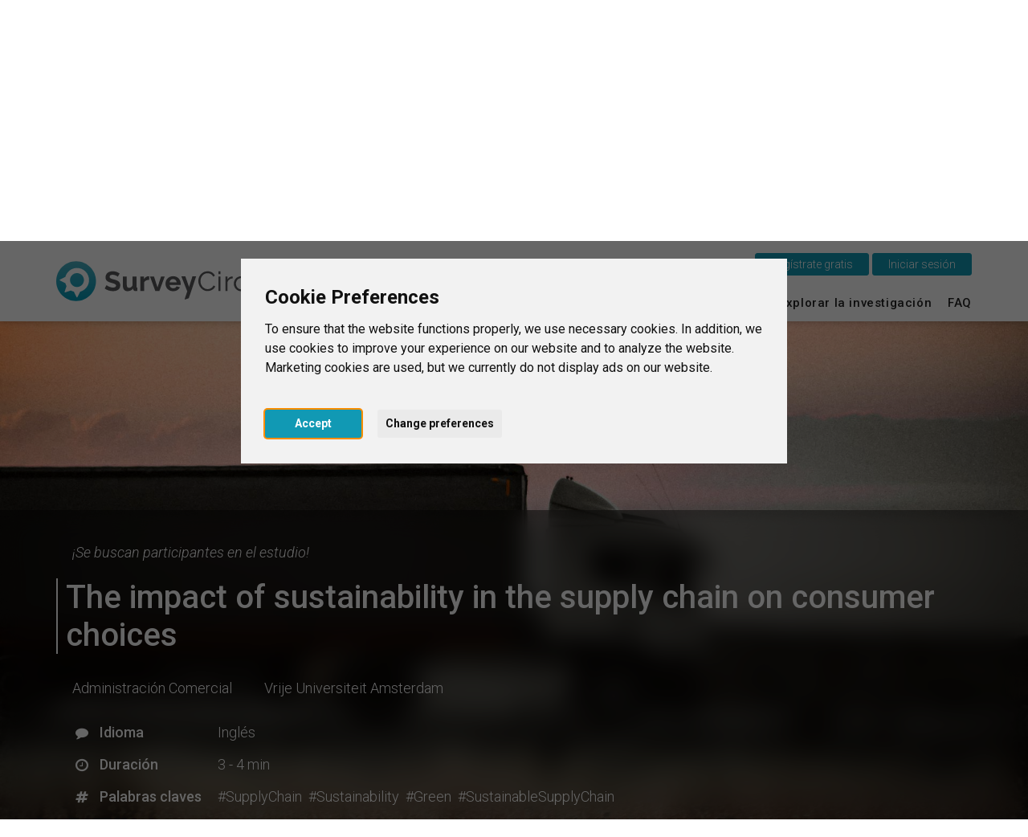

--- FILE ---
content_type: text/html; charset=UTF-8
request_url: https://www.surveycircle.com/es/survey/RWF4JJ/
body_size: 13186
content:
<!DOCTYPE html>
<!--
Programming by codepoetry.de
Based on plato content-management system and framework by codepoetry
info@codepoetry.de
https://codepoetry.de
-->
<html lang="es">
<head>
  <script type="text/javascript">
        window.dataLayer = window.dataLayer || [];
    // (adsbygoogle=window.adsbygoogle||[]).pauseAdRequests=1;

        function updateCookieConsentLevels(...args) {
        const levels = window.cookiebanner?.userConsent.acceptedLevels;
        
        function gtag() {
            dataLayer.push(arguments)
        }

        gtag('consent', 'update', {
                'ad_storage': levels['targeting'] ? 'granted' : 'denied',
                'ad_user_data': levels['targeting'] ? 'granted' : 'denied',
                'ad_personalization': levels['targeting'] ? 'granted' : 'denied',
                'analytics_storage': levels['tracking'] ? 'granted' : 'denied',
                'personalization_storage': levels['functionality'] ? 'granted' : 'denied',
                'functionality_storage': levels['strictly-necessary'] ? 'granted' : 'denied',
        });
    }
    window.addEventListener('cc_scriptsSpecificLoaded', updateCookieConsentLevels);
    window.addEventListener('cc_scriptsAllLoaded', updateCookieConsentLevels);

            window.display_errors = false;

        dataLayer.push({
        // 'event': 'globals',
        display_errors: window.display_errors
    });
    dataLayer.push({
        event: 'user_visit',
        visitor: {
            'type': 'guest',
            region: 'r4'
        }
    });

        
        googleTagManagerId = 'GTM-N5W65NQF&gtm_auth=eUXKZfjIZ3w5OvklZofaHA&gtm_preview=env-1&gtm_cookies_win=x';
    
    (function(w,d,s,l,i){w[l]=w[l]||[];w[l].push({'gtm.start':
    new Date().getTime(),event:'gtm.js'});var f=d.getElementsByTagName(s)[0],
            j=d.createElement(s),dl=l!='dataLayer'?'&l='+l:'';j.async=true;j.src=
            'https://www.googletagmanager.com/gtm.js?id='+i+dl;f.parentNode.insertBefore(j,f);
            })(window,document,'script','dataLayer', googleTagManagerId);
    
</script>
    <meta name="google-adsense-account" content="ca-pub-4095732308038920">
        
  <meta charset="UTF-8">
  <link rel="preconnect" href="https://fonts.googleapis.com">
  <link rel="preconnect" href="https://fonts.gstatic.com" crossorigin>
  <link rel="stylesheet" href="https://fonts.googleapis.com/css2?family=Roboto:ital,wght@0,100;0,300;0,400;0,500;0,700;0,900;1,100;1,300;1,400;1,500;1,700;1,900&display=swap">
  <meta name="viewport" content="width=device-width, initial-scale=1, minimal-ui">
  

  <meta name="format-detection" content="telephone=no">  <meta name="format-detection" content="date=no">
  <meta name="format-detection" content="address=no">
  <meta name="format-detection" content="email=no">

  <meta name="SKYPE_TOOLBAR" content="SKYPE_TOOLBAR_PARSER_COMPATIBLE">
  <meta name="apple-mobile-web-app-capable" content="no">
  <meta name="apple-mobile-web-app-status-bar-style" content="#1199B4">
  <meta name="MSSmartTagsPreventParsing" content="true">
  <meta name="rating" content="Safe For Kids">

  <meta name="description" content="">
  <meta name="keywords" content="">
  <meta name="author" content="SurveyCircle">
  <meta name="copyright" content="SurveyCircle">
  <meta name="generator" content="platoCMS - plato framework v2.0.3 - copyright codepoetry.de">
  
    <link rel="icon" href="/favicon.ico" type="image/x-icon">
  <link rel="icon" href="/favicon.png" type="image/png">
  
    <meta name="robots" content="index,follow">
  
  <link rel="apple-touch-icon" href="/layout/icon/apple-touch-icon-180x180.png">
  <link rel="apple-touch-icon" sizes="57x57" href="/layout/icon/apple-touch-icon-57x57.png">
  <link rel="apple-touch-icon" sizes="60x60" href="/layout/icon/apple-touch-icon-60x60.png">
  <link rel="apple-touch-icon" sizes="72x72" href="/layout/icon/apple-touch-icon-72x72.png">
  <link rel="apple-touch-icon" sizes="76x76" href="/layout/icon/apple-touch-icon-76x76.png">
  <link rel="apple-touch-icon" sizes="114x114" href="/layout/icon/apple-touch-icon-114x114.png">
  <link rel="apple-touch-icon" sizes="120x120" href="/layout/icon/apple-touch-icon-120x120.png">
  <link rel="apple-touch-icon" sizes="144x144" href="/layout/icon/apple-touch-icon-144x144.png">
  <link rel="apple-touch-icon" sizes="152x152" href="/layout/icon/apple-touch-icon-152x152.png">
  <link rel="apple-touch-icon" sizes="180x180" href="/layout/icon/apple-touch-icon-180x180.png">
  <link rel="icon" type="image/png" href="/layout/icon/android-chrome-192x192.png" sizes="192x192">
  <meta name="msapplication-square70x70logo" content="/layout/icon/smalltile.png">
  <meta name="msapplication-square150x150logo" content="/layout/icon/mediumtile.png">
  <meta name="msapplication-wide310x150logo" content="/layout/icon/mediumtile.png">
  <meta name="msapplication-square310x310logo" content="/layout/icon/largetile.png">

  <meta name="theme-color" content="#1199B4">
  <meta name="msapplication-navbutton-color" content="#1199B4">
  <meta name="apple-mobile-web-app-status-bar-style" content="#1199B4">

      <meta name="title" content="The impact of sustainability in the supply chain on consumer choices - Consumer choices - SurveyCircle">
    <title>The impact of sustainability in the supply chain on consumer choices - Consumer choices - SurveyCircle</title>

    <meta property="og:type" content="website" />
    <meta property="og:site_name" content="SurveyCircle.com" />
    <meta property="og:title" content="«Consumer choices» | Administración Comercial">
    <meta property="og:description" content="¡Se buscan participantes en el estudio! • Abierto para todos • 3 - 4 min">
    <meta property="og:url" content="https://www.surveycircle.com/es/survey/RWF4JJ/" />
    <link rel="canonical" href="https://www.surveycircle.com/es/survey/RWF4JJ/" />
    <link rel="alternate" href="https://www.surveycircle.com/survey/RWF4JJ/" hreflang="x-default">
                  <link rel="alternate" href="https://www.surveycircle.com/en/survey/RWF4JJ/" hreflang="en">
                        <link rel="alternate" href="https://www.surveycircle.com/de/survey/RWF4JJ/" hreflang="de">
                        <link rel="alternate" href="https://www.surveycircle.com/nl/survey/RWF4JJ/" hreflang="nl">
                                  <link rel="alternate" href="https://www.surveycircle.com/fr/survey/RWF4JJ/" hreflang="fr">
                        <link rel="alternate" href="https://www.surveycircle.com/it/survey/RWF4JJ/" hreflang="it">
          
    <meta property="og:image" content="https://www.surveycircle.com/images/topics/business_supply_chain/landscape/og_image/020_landscape-418-L-og_image.jpg">
    <meta property="og:image:url" content="https://www.surveycircle.com/images/topics/business_supply_chain/landscape/og_image/020_landscape-418-L-og_image.jpg">
    <meta property="og:image:secure_url" content="https://www.surveycircle.com/images/topics/business_supply_chain/landscape/og_image/020_landscape-418-L-og_image.jpg">
    <meta property="og:image:alt" content="SurveyCircle - Consumer choices">
    <meta property="og:image:type" content="image/jpeg">
    <meta property="og:image:width" content="1200">
    <meta property="og:image:height" content="630">

  
      <meta property="og:locale:alternate" content="de_DE">
      <meta property="og:locale:alternate" content="en_US">
      <meta property="og:locale:alternate" content="nl_NL">
      <meta property="og:locale" content="es_ES">
      <meta property="og:locale:alternate" content="fr_FR">
      <meta property="og:locale:alternate" content="it_IT">
    <meta http-equiv="Content-Language" content="es">

    <meta name="p:domain_verify" content="a5285b504d674a66a315231a3b1e6aed"/>
      <meta property="fb:app_id" content="1732934976996706"/>
    
  


      <script type="text/javascript">
  const responsiveCSSBreakpoint = 992;
  const mobileCSSBreakpoint = 630;
  </script>
    <script type="application/javascript">
    const ENVIRONMENT = 'production';
    const SRV_NAME = 'www.surveycircle.com';
    const URLLANG = '/es';
    const LANG = 'es';
    const COUNTRY = 'nn';
    const LANG_NEW_ENTRY = 'Introducir una nueva Universidad<br><i>Solo seleccione esta opción si no encontro su unversidad en la lista<\/i>';
    const LANG_RESULTS_SEPARATOR = 'de';
    const SENTRY_CONTEXT = {"ip_address":"18.216.158.101"};
  </script>
    <script id="sentry-script" src="https://js-de.sentry-cdn.com/82925e6500fe4860e302f1a43f1076da.min.js" crossorigin="anonymous"></script>
                                                      <link rel="subresource" href="/css/theme/bootstrap.min.css?v=64f773778932c9a75fd078a5b04d447e"><link rel="stylesheet" type="text/css" href="/css/theme/bootstrap.min.css?v=64f773778932c9a75fd078a5b04d447e"><link rel="subresource" href="/css/theme/font-awesome.min.css?v=d9cc898c74c09c3db4f4bc802a9e1881"><link rel="stylesheet" type="text/css" href="/css/theme/font-awesome.min.css?v=d9cc898c74c09c3db4f4bc802a9e1881"><link rel="subresource" href="/javascript/jquery-ui-1.14.1/jquery-ui.structure.css?v=7c487f8ebdd4038bf23e94a64ffcfee3"><link rel="stylesheet" type="text/css" href="/javascript/jquery-ui-1.14.1/jquery-ui.structure.css?v=7c487f8ebdd4038bf23e94a64ffcfee3"><link rel="subresource" href="/css/theme/default.css?v=afb447b01fcefb88209e96a809f379ef"><link rel="stylesheet" type="text/css" href="/css/theme/default.css?v=afb447b01fcefb88209e96a809f379ef"><link rel="subresource" href="/css/theme/theme-elements.min.css?v=90ef366b926bd9c58b2c337a30232937"><link rel="stylesheet" type="text/css" href="/css/theme/theme-elements.min.css?v=90ef366b926bd9c58b2c337a30232937"><link rel="subresource" href="/css/plato.css?v=71df676a3af52e4e5d58eeca8dfccd96"><link rel="stylesheet" type="text/css" href="/css/plato.css?v=71df676a3af52e4e5d58eeca8dfccd96"><link rel="subresource" href="/javascript/magnific_popup/magnific-popup.css?v=03a30f14ae2970d048c2962ee4012342"><link rel="stylesheet" type="text/css" href="/javascript/magnific_popup/magnific-popup.css?v=03a30f14ae2970d048c2962ee4012342"><link rel="subresource" href="/javascript/bxslider/4.2.15/jquery.bxslider.min.css?v=90f61c0b3a8160e66edbf7a7cc0f5b72"><link rel="stylesheet" type="text/css" href="/javascript/bxslider/4.2.15/jquery.bxslider.min.css?v=90f61c0b3a8160e66edbf7a7cc0f5b72"><link rel="subresource" href="/javascript/trunkjs/trunk.css?v=bee2000d61b602e457127c98c9fb3990"><link rel="stylesheet" type="text/css" href="/javascript/trunkjs/trunk.css?v=bee2000d61b602e457127c98c9fb3990"><link rel="subresource" href="/css/variables.css?v=343c93b87eee8c0aa783898ae0a73fbe"><link rel="stylesheet" type="text/css" href="/css/variables.css?v=343c93b87eee8c0aa783898ae0a73fbe"><link rel="subresource" href="/css/components.css?v=4d6bf18a61f0aafbdffed2813533483a"><link rel="stylesheet" type="text/css" href="/css/components.css?v=4d6bf18a61f0aafbdffed2813533483a"><link rel="subresource" href="/css/style.css?v=930c820f9f3f1fd402712f5fb4507aa8"><link rel="stylesheet" type="text/css" href="/css/style.css?v=930c820f9f3f1fd402712f5fb4507aa8"><link rel="subresource" href="/css/navigation.css?v=b95978ad84ba708167553569d315c269"><link rel="stylesheet" type="text/css" href="/css/navigation.css?v=b95978ad84ba708167553569d315c269"><link rel="subresource" href="/css/navigation_mobile.css?v=aff4fc3dcda3ed27599e1aac827c48ed"><link rel="stylesheet" type="text/css" href="/css/navigation_mobile.css?v=aff4fc3dcda3ed27599e1aac827c48ed"><link rel="subresource" href="/css/navigation_dropdown.css?v=bf249924120ab09c176a7e70094eb85c"><link rel="stylesheet" type="text/css" href="/css/navigation_dropdown.css?v=bf249924120ab09c176a7e70094eb85c"><link rel="subresource" href="/css/media.css?v=f69cad677c0ca6fba7ddf8d35f84e6c4"><link rel="stylesheet" type="text/css" href="/css/media.css?v=f69cad677c0ca6fba7ddf8d35f84e6c4"><link rel="subresource" href="/css/style_custom.css?v=4f68badbaed19d6fcad0157e53809a01"><link rel="stylesheet" type="text/css" href="/css/style_custom.css?v=4f68badbaed19d6fcad0157e53809a01"><link rel="subresource" href="/css/media_tablet.css?v=d5c834f901e47ba1344c78d2f0ca7889"><link rel="stylesheet" type="text/css" href="/css/media_tablet.css?v=d5c834f901e47ba1344c78d2f0ca7889"><link rel="subresource" href="/css/media_mobile.css?v=7bc86fc1877fef0255955f40162c9801"><link rel="stylesheet" type="text/css" href="/css/media_mobile.css?v=7bc86fc1877fef0255955f40162c9801">
  <script src="/javascript/js_error_log.js?v=9528337695847e2a90f4f429284dd4fe" type="application/javascript"></script><script src="/javascript/jquery/jquery-3.5.1.min.js?v=bbf4c71a50bc3eaa6516c788e73fbef4" type="application/javascript"></script><script src="/javascript/jquery/jquery-migrate-3.5.2.min.js?v=88d82ba2bc432aa8ea45a71fb47ebccf" type="application/javascript"></script><script src="/javascript/jquery/jquery.fix.js?v=a7e1f48b120e7ea65585b2043c02c280" type="application/javascript"></script><script src="/javascript/jquery-ui-1.14.1/jquery-ui.js?v=1af3075d356e1149e47435d242430eab" type="application/javascript"></script><script src="/javascript/magnific_popup/jquery.magnific-popup.min.js?v=89cbd5b4b782cb53ed9db21a898c6ba5" type="application/javascript"></script><script src="/javascript/bxslider/4.2.15/jquery.bxslider.min.js?v=9069c36e9a5887c056cc2ce20af7e3c7" type="application/javascript"></script><script src="/javascript/typeahead.min.js?v=650c50fec7e779108956612d6f9a9c2e" type="application/javascript"></script><script src="/javascript/autocomplete/auto-complete.min.js?v=8369156260fa8cc9d39d704a645c78f7" type="application/javascript"></script><script src="/javascript/theme/bootstrap.min.js?v=477b9cfbf0282f46451150d7ea2e1089" type="application/javascript"></script><script src="/javascript/trunkjs/trunk.js?v=5d044c2a2b7d449f52cfe0562e1ca3fb" type="application/javascript"></script><script src="/javascript/jquery/jqscript.js?v=1a001ffd647277aed3f1da6c151d7cb8" type="application/javascript"></script><script src="/javascript/script.js?v=8cd9c242bff5282a38f058adc3b0ff24" type="application/javascript"></script>

  
    
</head>
<body class="plato"><script type="application/javascript">
    (() => {
      const body = document.querySelector('body');
      body.setAttribute('data-supports-share-api', !!navigator.share ? 'true' : 'false')
    })()
  </script><noscript><iframe src="https://www.googletagmanager.com/ns.html?id=GTM-N5W65NQF&gtm_auth=eUXKZfjIZ3w5OvklZofaHA&gtm_preview=env-1&gtm_cookies_win=x"height="0" width="0" style="display:none;visibility:hidden"></iframe></noscript>

    
      


                            <script type="text/javascript" id="cc-script" defer src="/javascript/cconsent/4.1.0/cconsent.js?v=81173042be3fd7d5fff820b478ce6538" charset="UTF-8"></script>
    <script type="text/javascript" charset="UTF-8">
        /* global cookieconsent */
        document.getElementById('cc-script').addEventListener('load', function () {
            if (typeof cookieconsent === 'undefined') {
                console.warn('Cookie consent library not available');
                return;
            }
            window.cookiebanner = cookieconsent.run({
                // "debug": "true",
                "notice_banner_type":"interstitial",
                "consent_type":"express",
                "palette":"light",
                "language":"en",
                "page_load_consent_levels":[
                    "strictly-necessary",
                    // "functionality",
                    // "tracking",
                    // "targeting"
                ],
                "notice_banner_reject_button_hide":true,
                "preferences_center_close_button_hide":false,
                "page_refresh_confirmation_buttons":false,
                "website_name":"SurveyCircle",
                "website_privacy_policy_url":"https://www.surveycircle.com/privacy",
            });
        });
    </script>
<script type="text/javascript">
    document.querySelector('body').addEventListener('load', function () {
        document.querySelector('a[href="#cookie-banner-reset"]')?.addEventListener('click', (event) => {
            event.preventDefault();
            createCookie('cookie_consent_user_accepted', '', -1);
            location.assign('/');
        });
    });
</script><header class="fixedheader"><div class="iwsetter" style="position: relative"><nav class="iwsetter mshow-d" id="ddnav"><ul><li class="clickhover"><a class="lvl-1 anchornav" href="/es/#surveycircle" onclick="$(this).parent().toggleClass('clickhover');" data-xhref="menuscroll_1">Esto es SurveyCircle</a></li><li><a class="lvl-1  anchornav" href="/es/#find_participants" onclick="$(this).parent().toggleClass('clickhover');" >Encontrar participantes</a></li><li><a class="lvl-1  " href="/es/surveys/" onclick="$(this).parent().toggleClass('clickhover');" >Survey Ranking</a></li><li><a class="lvl-1  " href="/es/explore/" onclick="$(this).parent().toggleClass('clickhover');" >Explorar la investigación</a></li><li><a class="lvl-1  " href="/es/faq/" onclick="$(this).parent().toggleClass('clickhover');" >FAQ</a></li></ul></nav><div class="mshow-mt mobinavtoggle"><div class="hamburger-menu"></div></div><div class="logo"><a href="/es/"><img src="/layout/survey_circle_logo.svg" alt="SurveyCircle - Research For All" title="SurveyCircle - Research For All" width="295"></a></div><div class="lang-change mshow-d" style="position: absolute;right:0;top:-10px"><div style="height:25px;"></div><div style="display:inline-block;position: relative"><button onclick="location.href='/es/register/'" class="btn btn-primary">&nbsp;&nbsp;&nbsp;Regístrate gratis&nbsp;&nbsp;&nbsp;

</button>&nbsp;<button onclick="$('.login-dynamic').show(0, function() { $('.login-dynamic').removeClass('was-clicked'); })" class="btn btn-primary">&nbsp;&nbsp;&nbsp;Iniciar sesión&nbsp;&nbsp;&nbsp;</button><div class="login-dynamic">    <div class="login_wrapper">
        <div class="social_buttons">
            <a href="/connect/google/?oauth_screen=1&redirect=L2VzL3N1cnZleS9SV0Y0Skov" target="_self" class="btn btn-default btn-social-login google">
                <span class="icon"></span><span class="text">Continuar con Google</span>
            </a>
            <a href="/connect/facebook/?oauth_screen=1&redirect=L2VzL3N1cnZleS9SV0Y0Skov" target="_self" class="btn btn-default btn-social-login facebook">
                <span class="icon"></span><span class="text">Continuar con Facebook</span>
            </a>
        </div>
        <div class="separator_line vertical"></div>
        <div class="separator_line horizontal">
          <div class="line"></div>
          <div class="text">O</div>
          <div class="line"></div>
        </div>
        <div class='form-table user_login_form'>
            <form name='user_login_form' id='user_login_form'
                  action='./' method='post'
                  class="returnsubmit">
                <input id="redirect" name="redirect" type="hidden" value="L2VzL3N1cnZleS9SV0Y0Skov"   />
                <div class="tab-row">
                    <div class="a">
                        <label data-type='text' for="auth_username">Correo electrónico&nbsp;<span class='val-man-flag'>*</span></label>
                    </div>
                    <div class="b">
                        <input id="auth_username" name="auth_username" type="text" value="" size="30"  class="p-ti"  />                    </div>
                </div>
                <div class="tab-row">
                    <div class="a">
                        <label data-type='password' for="auth_password">Contraseña&nbsp;<span class='val-man-flag'>*</span></label>
                    </div>
                    <div class="b">
                        <input id="auth_password" name="auth_password" type="password" value="" size="30"  class="p-ti"  />
                        <a href="/es/finder/?type=module|user_forgot_password">¿Olvidar la contraseña?</a>
                    </div>
                </div>
                                  <input id="stay_logged_in" name="stay_logged_in" type="hidden" value="1"   />
                

                

                <div class="tab-row">
                    <div class="a">
                    </div>
                    <div class="b">
                        <input id="login" name="login" value="&nbsp;&nbsp;&nbsp;Iniciar sesión&nbsp;&nbsp;&nbsp;" type="submit" class="p-sb"  />
                    </div>
                </div>


                <div class="tab-row">
                    <div class="a">
                    </div>
                    <div class="b centered">
                        <a href="/support-survey-manager/">¿Registrarte como ayudante?</a>
                    </div>
                </div>

                <div class="tab-row">
                    <div class="a">
                    </div>
                    <div class="b centered">
                        <a href="/register/">¿Todavía no tienes una cuenta de usuario?</a>
                    </div>
                </div>


            </form>
        </div>
    </div>
    <script language="Javascript" type="text/javascript">if(document.user_login_form != null && document.user_login_form.auth_username != null){document.user_login_form.auth_username.focus();}</script>

</div></div></div></div></header><div class="page owsetter survey"><div style="height:30px" class="hidemobile hidetablet"></div><div class="main-content iwsetter"><aside class="col-nav mshow-d col-md-2"></aside><div class="col-main col-md-12">

            <main id="platocontent" class="platocontent">
                

                

                
                <!-- CONTENT BEGIN --><article class="subpage sp-1 "><div class="article-div"><section id="content_914" class="ct-nr-9 ct-sort-1"><div class="sectiondiv"><div class="content-block"><div class="content-wrapper"><div class="survey-summary"><div class="section hero"><div class="background"><div class="background-inner" style="background-image: url('/images/topics/business_supply_chain/landscape/size_1080/020_landscape-418-L_1080.jpg');"></div></div><div class="fullheight-spacer"></div><div class="content"><div class="shadow"></div><div class="content-inner"><div class="content-line --inset"><div><span class="hide-sm"><i>¡Se buscan participantes en el estudio!</i></span><span class="show-sm"><i>¡Se buscan participantes!</i></span></div></div><div class="content-line --padded"><h1 class="title"><b>The impact of sustainability in the supply chain on consumer choices</b></h1></div><div class="content-line --inset --padded fullwidth-mobile"><div class="category"><span><a target="_blank" href="/es/explore/field/business_administration/">Administración Comercial</a></span></div><div class="university hide-sm"><span><a target="_blank" href="/es/university/vu-vrije-universiteit-amsterdam/">Vrije Universiteit Amsterdam</a></span></div></div><div class="info-grid icon-list"><div class="icon-label"><div class="icon"><i class="fa fa-comment"></i></div><b>Idioma</b></div><div class="text"><span>Inglés</span></div><div class="icon-label"><div class="icon"><i class="fa fa-clock-o"></i></div><b>Duración</b></div><div class="text"><span>3&nbsp;-&nbsp;4&nbsp;min</span></div><div class="icon-label"><div class="icon"><i class="fa fa-hashtag"></i></div><b>Palabras claves</b></div><div class="text"><span><a class="hashtag" href="/es/surveys/?mdsrch=yes&search_submit_submitlink=1&search_text=supply+chain" target="_blank">#SupplyChain</a><span>&nbsp;&nbsp;</span><a class="hashtag" href="/es/surveys/?mdsrch=yes&search_submit_submitlink=1&search_text=sustainability" target="_blank">#Sustainability</a><span>&nbsp;&nbsp;</span><a class="hashtag" href="/es/surveys/?mdsrch=yes&search_submit_submitlink=1&search_text=green" target="_blank">#Green</a><span>&nbsp;&nbsp;</span><a class="hashtag" href="/es/surveys/?mdsrch=yes&search_submit_submitlink=1&search_text=sustainable+supply+chain" target="_blank">#SustainableSupplyChain</a></span></div></div><div class="content-line buttons"><div class="section button__lock_message"><div class="label label-lg label-dark --faded-80"><div class="icon"><i class="fa fa-exclamation-triangle"></i></div><div>El estudio deseado ya se ha completado, no está activado para tu región o ha alcanzado el límite de participantes.
</div></div></div></div></div></div></div></div>

<script type="application/javascript">const first_accept_wait_yes = "En unos segundos puedes acceder al estudio";const first_accept_yes = "Continuar con al estudio";const BASIC_RULES_MODAL_MIN_SECONDS = 45 || 10;let basic_rules_accepted = 0;</script><div class="modal fade" id="first_confirm_modal" tabindex="-1" role="dialog" aria-labelledby="first_confirm" aria-hidden="true"><div class="modal-dialog"><div class="modal-content"><div class="modal-header"><button type="button" class="close" data-dismiss="modal" aria-hidden="true">&times;</button><h4 class="modal-title">Nuestras reglas básicas — léalas atentamente</h4></div><div class="modal-body"><p><b>SurveyCircle se basa en el apoyo mutuo y honesto.</b></p>
<p>Para promover este principio, hemos establecido unas reglas básicas sencillas que todos deben cumplir. Para proteger a la comunidad, contamos con sistemas de garantía de calidad que nos permiten identificar a los infractores de las reglas.</p>
<p><b>Regla #1:</b> Contesta todos los cuestionarios a conciencia (es decir, tómete el tiempo suficiente para comprender completamente las preguntas y las opciones de respuesta, para leer las descripciones de los escenarios, para rellenar cuidadosamente los campos de texto libre, etc.).</p>
<p><b>Regla #2:</b> Participa sólo en estudios a los que perteneces como grupo objetivo.</p>
<p><b>Regla #3:</b> Sólo canjea los Survey Codes que has ganado según las reglas.</p>
<p><b>Regla #4:</b> Canjea los Survey Codes inmediatamente después de la participación en el estudio.</p>
<p><b>Regla #5:</b> Evalúa la calidad de los estudios de forma objetiva y diferenciada.</p>
<p><b>Regla #6:</b> No des nunca los Survey Codes a otras personas.</p>
<p><b>Regla #7:</b> Nunca utiliza varias cuentas de usuario.</p>
<p><b>Regla #8:</b> No dejes que nadie participe en los estudios a través de tu cuenta de usuario.</p>
<p><b>Regla #9:</b> No te aproveches de los demás que rompen las reglas.</p></div><div class="modal-footer"><div class="form-table"><input class="p-cx" type="checkbox" id="first_accept_ok_cx" onclick="$('#first_accept_ok_cx').prop('checked') && $('#first_accept_cx').prop('checked') ? $('#first_accept_button.done').prop('disabled', false) : $('#first_accept_button').prop('disabled', true);"><label for="first_accept_ok_cx" style="text-align: left"><b>He leído atentamente las reglas básicas</b></label><br style="clear: both"><div style="height: 5px"></div><input class="p-cx" type="checkbox" id="first_accept_cx" onclick="$('#first_accept_ok_cx').prop('checked') && $('#first_accept_cx').prop('checked') ? $('#first_accept_button.done').prop('disabled', false) : $('#first_accept_button').prop('disabled', true);"><label for="first_accept_cx" style="text-align: left"><b>Soy consciente de que las infracciones de las reglas y los intentos de engaño supondrán mi exclusión y la de mi estudio de la plataforma</b>
</label><br style="clear: both"><br style="clear: both"></div><button type="button" class="btn btn-primary" id="first_accept_button" disabled style="width:100%;text-align: center; white-space: normal;height: auto">En unos segundos puedes acceder al estudio (45)</button></div></div></div></div><div class="modal fade" id="link_not_working" tabindex="-1" role="dialog" aria-labelledby="link_not_working" aria-hidden="true"><div class="modal-dialog"><div class="modal-content"><div class="modal-header"><button type="button" class="close" data-dismiss="modal" aria-hidden="true">&times;</button><h4 class="modal-title">Notificar el estudio</h4></div><div class="modal-body"><p>Gracias por ayudarnos a mantener el Survey Ranking ordenado<br>
<br>
Problema identificado:<br>
<b>El enlace al estudio no funciona.</b>
 </p></div><div class="modal-footer"><button type="button" class="btn btn-primary" id="link_not_working_action">Notificar el estudio</button><button type="button" class="btn btn-default" data-dismiss="modal">&nbsp;&nbsp;&nbsp;Cancelar&nbsp;&nbsp;&nbsp;</button></div></div></div></div><div class="modal fade" id="survey_error" tabindex="-1" role="dialog" aria-labelledby="survey_error" aria-hidden="true"><div class="modal-dialog"><div class="modal-content"><div class="modal-header"><button type="button" class="close" data-dismiss="modal" aria-hidden="true">&times;</button><h4 class="modal-title">Notificar el estudio</h4></div><div class="modal-body"><p>Gracias por ayudarnos a mantener el Survey Ranking ordenado<br>
Problema identificado:<br>
<b>El estudio ya ha terminado.</b>
</p></div><div class="modal-footer"><button type="button" class="btn btn-primary" id="link_survey_error_action">Notificar el estudio</button><button type="button" class="btn btn-default" data-dismiss="modal">&nbsp;&nbsp;&nbsp;Cancelar&nbsp;&nbsp;&nbsp;</button></div></div></div></div><div class="modal fade" id="survey_no_code" tabindex="-1" role="dialog" aria-labelledby="survey_no_code" aria-hidden="true"><div class="modal-dialog"><div class="modal-content"><div class="modal-header"><button type="button" class="close" data-dismiss="modal" aria-hidden="true">&times;</button><h4 class="modal-title">Notificar el estudio</h4></div><div class="modal-body"><p>Gracias por ayudarnos a mantener el Survey Ranking ordenado<br>
<br>
Problema identificado:<br>
<b>El estudio no contiene un Survey Code.</b><br>

Nota: A veces los Survey Codes aparecen en la primera página de una encuesta o en el "menú emergente" de la encuesta en el Survey Ranking.</p></div><div class="modal-footer"><button type="button" class="btn btn-primary" id="link_survey_no_code_action">Notificar el estudio</button><button type="button" class="btn btn-default" data-dismiss="modal">&nbsp;&nbsp;&nbsp;Cancelar&nbsp;&nbsp;&nbsp;</button></div></div></div></div><div class="modal fade" id="survey_complaint" tabindex="-1" role="dialog" aria-labelledby="survey_complaint" aria-hidden="true"><div class="modal-dialog"><div class="modal-content"><div class="modal-header"><button type="button" class="close" data-dismiss="modal" aria-hidden="true">&times;</button><h4 class="modal-title">Notificar el estudio</h4></div><div class="modal-body"><p>¡Gracias por ayudarnos a mejorar el Survey Ranking!</p><br><form><div class="form-group"><label for="survey_complaint_ta" class="control-label">¿Por qué quieres denunciar este estudio?</label><textarea class="form-control" name="survey_complaint_ta"
                                      id="survey_complaint_ta"></textarea></div></form></div><div class="modal-footer"><button type="button" class="btn btn-primary" id="link_survey_complaint_action">Notificar el estudio</button><button type="button" class="btn btn-default" data-dismiss="modal">&nbsp;&nbsp;&nbsp;Cancelar&nbsp;&nbsp;&nbsp;</button></div></div></div></div><div class="alert alert-success" id="survey_info_mail_sent_success" style="display: none;position: fixed; width:300px;top:35%;left:50%;margin-left:-150px;box-shadow: 0px 0px 5px 0px rgba(0,0,0,0.45);text-align:center">El estudio ha sido reportado. ¡Gracias!</div>
<script src="https://cdnjs.cloudflare.com/ajax/libs/jquery-easing/1.4.1/jquery.easing.min.js"></script>
<script type="application/javascript">
    const user_logged_in = 0;

    function bookmarkSurvey(id) {

        var request = $.ajax({
            url: "/es/ajaxfiles/bookmark_survey/",
            type: "POST",
            data: { survey_id: id, action: $(".bookmark-link[data-id=" + id + "]").attr("data-action")},
            dataType: "script"
        });

        request.success(function (msg) {
            //$(".bookmark-link[data-id=" + id + "]").html(msg);
        });

        request.fail(function (jqXHR, textStatus) {
            alert("Error: " + textStatus);
        });

    }


    async function updateSurveySession(shortcode, action) {
        try {
            await surveySessionAction(shortcode, action, ({ survey_status, filter_total }) => {
                switch (survey_status) {
                    case 'open':
                        $('.section.button__session_start').show();
                        $('.section.button__session_ongoing').hide();
                        break;
                    case 'ongoing':
                    default:
                        $('.section.button__session_start').hide();
                        $('.section.button__session_ongoing').show();
                        break;
                }
            })
        } catch (err) {
            console.log(err)
        }
    }


    // function updateButtonState(action) {
    //     switch (action) {
    //         case 'cancel':
    //             $('.section.button__session_start').show();
    //             $('.section.button__session_ongoing').hide();
    //             break;
    //         case 'start_survey':
    //         case '':
    //         default:
    //             $('.section.button__session_start').hide();
    //             $('.section.button__session_ongoing').show();
    //             break;
    //     }
    // }

    $(window).on('load', function () {
        setTimeout(function () {
            if ($('html,body').scrollTop() === 0) {
                $('html,body').animate({ scrollTop: ($(window).height() - $('header').height() - 20) / 2.0}, {
                    duration: 400,
                    easing: 'easeInOutQuad'
                });
            }
        }, 300);
    });
</script></div></div><p class="p-block"></p></div>
</section></div></article><!-- CONTENT END -->

</main><!-- platocontent -->
</div><!-- col-main -->


</div><!-- main-content -->


<footer>
    <div class="iwsetter cf">

                    <div class="col-md-12">
                <h3>Descubriendo la Investigación</h3>
            </div>
            <div class="col-md-12 footer-row flex">
                <div>
                    <h4 class="first-footer-h4">Temas / Ramas de Estudio</h4>
                                            <div><a class="lvl-1" href="/es/explore/field/business_administration/" aria-label="Administración Comercial" title="Administración Comercial">Administración Comercial</a></div>
                                            <div><a class="lvl-1" href="/es/explore/field/communication_sciences/" aria-label="Ciencias de la Comunicación" title="Ciencias de la Comunicación">Ciencias de la Comunicación</a></div>
                                            <div><a class="lvl-1" href="/es/explore/field/sports_sciences/" aria-label="Ciencias del Deporte" title="Ciencias del Deporte">Ciencias del Deporte</a></div>
                                            <div><a class="lvl-1" href="/es/explore/field/natural_sciences/" aria-label="Ciencias Naturales" title="Ciencias Naturales">Ciencias Naturales</a></div>
                                            <div><a class="lvl-1" href="/es/explore/field/design/" aria-label="Diseño" title="Diseño">Diseño</a></div>
                                            <div><a class="lvl-1" href="/es/explore/field/macroeconomics/" aria-label="Economía" title="Economía">Economía</a></div>
                                            <div><a class="lvl-1" href="/es/explore/field/educational_sciences/" aria-label="Educación" title="Educación">Educación</a></div>
                                            <div><a class="lvl-1" href="/es/explore/field/computer_sciences/" aria-label="Informática / IT" title="Informática / IT">Informática / IT</a></div>
                                            <div><a class="lvl-1" href="/es/explore/field/engineering/" aria-label="Ingeniería" title="Ingeniería">Ingeniería</a></div>
                                            <div><a class="lvl-1" href="/es/explore/field/cultural_sciences/" aria-label="Investigaciones Culturales" title="Investigaciones Culturales">Investigaciones Culturales</a></div>
                                            <div><a class="lvl-1" href="/es/explore/field/linguistics/" aria-label="Lingüística" title="Lingüística">Lingüística</a></div>
                                            <div><a class="lvl-1" href="/es/explore/field/medicine/" aria-label="Medicina" title="Medicina">Medicina</a></div>
                                            <div><a class="lvl-1" href="/es/explore/field/other_field_of_study/" aria-label="Otra Rama" title="Otra Rama">Otra Rama</a></div>
                                            <div><a class="lvl-1" href="/es/explore/field/psychology/" aria-label="Psicología" title="Psicología">Psicología</a></div>
                                            <div><a class="lvl-1" href="/es/explore/field/business_psychology/" aria-label="Psicología Empresarial" title="Psicología Empresarial">Psicología Empresarial</a></div>
                                            <div><a class="lvl-1" href="/es/explore/field/sociology/" aria-label="Sociología" title="Sociología">Sociología</a></div>
                                    </div>

                <div>
                    <h4 class="second-footer-h4">Universidades más Activas</h4>
                                            <div><a class="lvl-1" href="/es/university/esade/" aria-label="Esade" title="Esade">Esade</a></div>
                                            <div><a class="lvl-1" href="/es/university/esic-university/" aria-label="ESIC University" title="ESIC University">ESIC University</a></div>
                                            <div><a class="lvl-1" href="/es/university/ucam-universidad-catolica-san-antonio-de-murcia/" aria-label="Universidad Católica San Antonio de Murcia" title="Universidad Católica San Antonio de Murcia">Universidad Católica San Antonio de Murcia</a></div>
                                            <div><a class="lvl-1" href="/es/university/ucm-universidad-complutense-de-madrid/" aria-label="Universidad Complutense de Madrid" title="Universidad Complutense de Madrid">Universidad Complutense de Madrid</a></div>
                                            <div><a class="lvl-1" href="/es/university/ulpgc-universidad-de-las-palmas-de-gran-canaria/" aria-label="Universidad de Las Palmas de Gran Canaria" title="Universidad de Las Palmas de Gran Canaria">Universidad de Las Palmas de Gran Canaria</a></div>
                                            <div><a class="lvl-1" href="/es/university/universidad-de-leon/" aria-label="Universidad de León" title="Universidad de León">Universidad de León</a></div>
                                            <div><a class="lvl-1" href="/es/university/usal-universidad-de-salamanca/" aria-label="Universidad de Salamanca" title="Universidad de Salamanca">Universidad de Salamanca</a></div>
                                            <div><a class="lvl-1" href="/es/university/universidad-de-zaragoza/" aria-label="Universidad de Zaragoza" title="Universidad de Zaragoza">Universidad de Zaragoza</a></div>
                                            <div><a class="lvl-1" href="/es/university/universidad-europea/" aria-label="Universidad Europea" title="Universidad Europea">Universidad Europea</a></div>
                                            <div><a class="lvl-1" href="/es/university/urjc-universidad-rey-juan-carlos/" aria-label="Universidad Rey Juan Carlos" title="Universidad Rey Juan Carlos">Universidad Rey Juan Carlos</a></div>
                                            <div><a class="lvl-1" href="/es/university/usil-universidad-san-ignacio-de-loyola/" aria-label="Universidad San Ignacio de Loyola" title="Universidad San Ignacio de Loyola">Universidad San Ignacio de Loyola</a></div>
                                            <div><a class="lvl-1" href="/es/university/uab-universitat-autonoma-de-barcelona/" aria-label="Universitat Autònoma de Barcelona" title="Universitat Autònoma de Barcelona">Universitat Autònoma de Barcelona</a></div>
                                            <div><a class="lvl-1" href="/es/university/ub-universitat-de-barcelona/" aria-label="Universitat de Barcelona" title="Universitat de Barcelona">Universitat de Barcelona</a></div>
                                            <div><a class="lvl-1" href="/es/university/uv-universitat-de-valencia/" aria-label="Universitat de València" title="Universitat de València">Universitat de València</a></div>
                                            <div><a class="lvl-1" href="/es/university/uoc-universitat-oberta-de-catalunya/" aria-label="Universitat Oberta de Catalunya" title="Universitat Oberta de Catalunya">Universitat Oberta de Catalunya</a></div>
                                    </div>

                <div>
                    <h4 class="third-footer-h4">Estudios mejor evaluados</h4>
                    <ol class="numbered_list">
                                                    <li><div class="ellipsis"><a class="lvl-1" href="/es/6ZF49L/experiencia-ciudadana-y-percepcion-sobre-ciudades/" aria-label="Experiencia ciudadana y percepción sobre ciudades" title="Experiencia ciudadana y percepción sobre ciudades">Experiencia ciudadana y percepción sobre ciudades</a></div></li>
                                                    <li><div class="ellipsis"><a class="lvl-1" href="/es/HHP7HT/estudio-global-sobre-percepcion-creativa-2026/" aria-label="Estudio Global sobre percepción creativa 2026" title="Estudio Global sobre percepción creativa 2026">Estudio Global sobre percepción creativa 2026</a></div></li>
                                                    <li><div class="ellipsis"><a class="lvl-1" href="/es/JR93KX/estudio-exploratorio-sobre-practicas-de-bienestar-emocional/" aria-label="Estudio exploratorio sobre prácticas de bienestar emocional" title="Estudio exploratorio sobre prácticas de bienestar emocional">Estudio exploratorio sobre prácticas de bienestar emocional</a></div></li>
                                                    <li><div class="ellipsis"><a class="lvl-1" href="/es/3ZF4WZ/color-perfecto-para-un-mueble/" aria-label="Color perfecto para un mueble" title="Color perfecto para un mueble">Color perfecto para un mueble</a></div></li>
                                                    <li><div class="ellipsis"><a class="lvl-1" href="/es/DHD2JH/tiempo-diario-total-en-redes-sociales-3-preguntas/" aria-label="Tiempo diario total en redes sociales, 3 preguntas" title="Tiempo diario total en redes sociales, 3 preguntas">Tiempo diario total en redes sociales, 3 preguntas</a></div></li>
                                                    <li><div class="ellipsis"><a class="lvl-1" href="/es/RNF944/el-impacto-de-los-estimulos-emocionales-en-las-redes-sociales/" aria-label="El impacto de los estímulos emocionales en las redes sociales" title="El impacto de los estímulos emocionales en las redes sociales">El impacto de los estímulos emocionales en las redes sociales</a></div></li>
                                                    <li><div class="ellipsis"><a class="lvl-1" href="/es/DHV2T4/liderazgo-efectivo-equilibrado-y-ejemplar/" aria-label="Liderazgo Efectivo, Equilibrado y Ejemplar" title="Liderazgo Efectivo, Equilibrado y Ejemplar">Liderazgo Efectivo, Equilibrado y Ejemplar</a></div></li>
                                                    <li><div class="ellipsis"><a class="lvl-1" href="/es/G3P7HH/relacion-autoexigencia-estres-percibido-y-conductas-de-evitacion/" aria-label="Relación autoexigencia, estrés percibido y conductas de evitación" title="Relación autoexigencia, estrés percibido y conductas de evitación">Relación autoexigencia, estrés percibido y conductas de evitación</a></div></li>
                                                    <li><div class="ellipsis"><a class="lvl-1" href="/es/BGP7H5/los-efectos-de-la-musicoterapia-en-el-bienestar-general/" aria-label="Los efectos de la musicoterapia en el bienestar general" title="Los efectos de la musicoterapia en el bienestar general">Los efectos de la musicoterapia en el bienestar general</a></div></li>
                                                    <li><div class="ellipsis"><a class="lvl-1" href="/es/YHF2HB/encuesta-sobre-la-interaccion-con-perros-interaction-with-dogs/" aria-label="Encuesta sobre la interacción con perros / Interaction with dogs" title="Encuesta sobre la interacción con perros / Interaction with dogs">Encuesta sobre la interacción con perros / Interaction with dogs</a></div></li>
                                                    <li><div class="ellipsis"><a class="lvl-1" href="/es/R7F9T4/investigacion-ergonomica-sobre-los-asientos-para-pasajeros-de-avion/" aria-label="Investigación ergonómica sobre los asientos para pasajeros de avión" title="Investigación ergonómica sobre los asientos para pasajeros de avión">Investigación ergonómica sobre los asientos para pasajeros de avión</a></div></li>
                                                    <li><div class="ellipsis"><a class="lvl-1" href="/es/F6L5HY/gasto-y-uso-de-plataformas-de-streaming/" aria-label="Gasto y uso de plataformas de streaming" title="Gasto y uso de plataformas de streaming">Gasto y uso de plataformas de streaming</a></div></li>
                                                    <li><div class="ellipsis"><a class="lvl-1" href="/es/JRP37C/sexting-consumo-de-pornografia-e-inflexibilidad-psicologica/" aria-label="Sexting, consumo de pornografía e inflexibilidad psicológica" title="Sexting, consumo de pornografía e inflexibilidad psicológica">Sexting, consumo de pornografía e inflexibilidad psicológica</a></div></li>
                                                    <li><div class="ellipsis"><a class="lvl-1" href="/es/ZMG6YN/experimentacion-en-la-poblacion-humana/" aria-label="Experimentación en la población humana" title="Experimentación en la población humana">Experimentación en la población humana</a></div></li>
                                                    <li><div class="ellipsis"><a class="lvl-1" href="/es/JRT3KR/uso-de-aplicaciones-moviles-para-servicios-tecnicos/" aria-label="Uso de aplicaciones móviles para servicios técnicos" title="Uso de aplicaciones móviles para servicios técnicos">Uso de aplicaciones móviles para servicios técnicos</a></div></li>
                                            </ol>
                </div>
            </div>

            <div class="col-md-12 separator"></div>

            <div class="col-md-12 footer-row">

                <div class="col-md-4">
                    <h4 class="first-footer-h4">Acerca de SurveyCircle</h4>
                    <a class="lvl-1 " href="/es/news/">Noticias</a><br>                    <a class="lvl-1 " href="/es/jobs/">Empleos</a><br>                    <a class="lvl-1 " href="/es/press/">Prensa</a><br>                                        <a class="lvl-1 " href="/es/contact/">Contacto</a><br>                    <a class="lvl-1 " href="/es/company-information/">Aviso legal</a><br>                    <a class="lvl-1 " href="/es/terms/">Términos</a><br>                    <a class="lvl-1 " href="/es/privacy/">Privacidad</a><br>                    <a class="lvl-1 " href="/es/partners/">Colaboradores</a><br>                </div>

                <div class="col-md-4">
                    <h4 class="second-footer-h4">Recursos útiles</h4>
                    <a class="lvl-1 " href="/es/citing-surveycircle/">Citar SurveyCircle</a><br>                    <a class="lvl-1 " href="/es/tutorial-how-to-post-your-study-in-the-right-way/">Consejos para publicar tu encuesta</a><br>                    <a class="lvl-1 " href="/es/tutorial-how-to-find-participants-for-your-survey/">Consejos para reclutar a participantes</a><br>                    <a class="lvl-1 " href="/es/tutorial-how-to-create-a-good-questionnaire/">Consejos para crear un buen cuestionario</a><br>                    <a class="lvl-1 " href="/es/social-media/">Estudios en las redes sociales</a><br>                    <a class="lvl-1 " href="/es/groups/">Grupos de encuestas de SurveyCircle.com</a><br>                    <a class="lvl-1 " href="/es/podcasts/">Podcasts de ciencia</a><br>                    <a class="lvl-1 " href="/es/survey-tools/">Las herramientas de encuesta más popular</a><br>                                                        </div>

                <div class="col-md-4">

                    <h4 class="third-footer-h4">Síguenos en las redes sociales</h4>
                    <ul class="social-icons">
                        <li class="social-icons-instagram"><a href="https://www.instagram.com/surveycircle" target="_blank"
                                                              title="Instagram"><i class="fa fa-instagram"></i></a></li>
                        <li class="social-icons-facebook"><a href="https://www.facebook.com/surveycircle" target="_blank"
                                                             title="Facebook"><i class="fa fa-facebook"></i></a></li>
                        <li class="social-icons-twitter"><a href="https://twitter.com/surveycircle" target="_blank"
                                                            title="Twitter"><i class="fa fa-twitter"></i></a></li>
                        <li class="social-icons-tiktok"><a href="https://www.tiktok.com/@surveycircle" target="_blank"
                                                           title="TikTok">
                                <svg xmlns="http://www.w3.org/2000/svg" width="32" height="32" viewBox="0 0 32 32">
                                    <path d="M16.708 0.027c1.745-0.027 3.48-0.011 5.213-0.027 0.105 2.041 0.839 4.12 2.333 5.563 1.491 1.479 3.6 2.156 5.652 2.385v5.369c-1.923-0.063-3.855-0.463-5.6-1.291-0.76-0.344-1.468-0.787-2.161-1.24-0.009 3.896 0.016 7.787-0.025 11.667-0.104 1.864-0.719 3.719-1.803 5.255-1.744 2.557-4.771 4.224-7.88 4.276-1.907 0.109-3.812-0.411-5.437-1.369-2.693-1.588-4.588-4.495-4.864-7.615-0.032-0.667-0.043-1.333-0.016-1.984 0.24-2.537 1.495-4.964 3.443-6.615 2.208-1.923 5.301-2.839 8.197-2.297 0.027 1.975-0.052 3.948-0.052 5.923-1.323-0.428-2.869-0.308-4.025 0.495-0.844 0.547-1.485 1.385-1.819 2.333-0.276 0.676-0.197 1.427-0.181 2.145 0.317 2.188 2.421 4.027 4.667 3.828 1.489-0.016 2.916-0.88 3.692-2.145 0.251-0.443 0.532-0.896 0.547-1.417 0.131-2.385 0.079-4.76 0.095-7.145 0.011-5.375-0.016-10.735 0.025-16.093z"/>
                                </svg>
                            </a></li>
                        <div class="flex-break"></div>
                        <li class="social-icons-linkedin"><a href="https://www.linkedin.com/company/surveycircle"
                                                             target="_blank" title="Linkedin"><i class="fa fa-linkedin"></i></a>
                        </li>
                        <li class="social-icons-xing"><a href="https://www.xing.com/companies/surveycircle" target="_blank"
                                                         title="XING"><i class="fa fa-xing"></i></a></li>

                    </ul>
                </div>
            </div>
        
    </div>


    <div class="copyright">
        <div class="iwsetter cf">
            <div class="row">
                <div class="col-md-12">
                    <a href="/" class="logo">
                        <img alt="" class="img-responsive" src="/layout/survey_circle_footer.svg"
                             style="max-width:200px">
                    </a>
                </div>

                <div class="col-md-12">
                    <p style="line-height: 19px;font-size:1.3rem;transform: translate(0, 7px)">© 2026 SurveyCircle</p>
                </div>

                <div class="col-md-12">
                                            <nav id="sub-menu"><ul class="show-sm"><li><a href="/en/survey/RWF4JJ/">EN</a></li><li><a href="/de/survey/RWF4JJ/">DE</a></li><li><a href="/nl/survey/RWF4JJ/">NL</a></li><li><a href="/es/survey/RWF4JJ/">ES</a></li><li><a href="/fr/survey/RWF4JJ/">FR</a></li><li><a href="/it/survey/RWF4JJ/">IT</a></li></ul><ul class="hide-sm"><li><a href="/en/survey/RWF4JJ/">English</a></li><li><a href="/de/survey/RWF4JJ/">Deutsch</a></li><li><a href="/nl/survey/RWF4JJ/">Nederlands</a></li><li><a href="/es/survey/RWF4JJ/">Español</a></li><li><a href="/fr/survey/RWF4JJ/">Français</a></li><li><a href="/it/survey/RWF4JJ/">Italiano</a></li></ul></nav>
                                    </div>
            </div>
        </div>
    </div>


</footer>


</div><!-- page -->
<a href="#!" class="cd-top"><i class="fa fa-chevron-up"></i></a>
<div class="slidemenu">

    <nav class="mobile-navigation">

        


<ul><li><a class="lvl-1" href="/es/">Esto es SurveyCircle</a></li><li><a class="lvl-1" href="/es/surveys/">Survey Ranking</a></li><li><a class="lvl-1" href="/es/explore/">Explorar la investigación</a></li><li><a class="lvl-1" href="/es/faq/">FAQ</a></li></ul><ul style="border-top:4px solid #0496b4;"><li><a class="lvl-1" href="/es/register/">Regístrate gratis</a></li><li><a class="lvl-1" href="/es/login/?redirect=L2VzL3N1cnZleS8/Y29kZT1SV0Y0Sko=">Iniciar sesión</a></li></ul><ul style="border-top:4px solid #0496b4;margin-top:-1px"><li><a class="lvl-1" href="/en/survey/RWF4JJ/">English</a></li><li><a class="lvl-1" href="/de/survey/RWF4JJ/">Deutsch</a></li><li><a class="lvl-1" href="/nl/survey/RWF4JJ/">Nederlands</a></li><li><a class="lvl-1" href="/fr/survey/RWF4JJ/">Français</a></li><li><a class="lvl-1" href="/it/survey/RWF4JJ/">Italiano</a></li></ul></nav>
</div>
    <!-- Facebook Pixel Code -->
<script type="text/plain" data-cookie-consent="tracking">
!function(f,b,e,v,n,t,s)
{ if(f.fbq)return;n=f.fbq=function(){ n.callMethod?
n.callMethod.apply(n,arguments):n.queue.push(arguments)};
if(!f._fbq)f._fbq=n;n.push=n;n.loaded=!0;n.version='2.0';
n.queue=[];t=b.createElement(e);t.async=!0;
t.src=v;s=b.getElementsByTagName(e)[0];
s.parentNode.insertBefore(t,s)}(window,document,'script',
'https://connect.facebook.net/en_US/fbevents.js');
fbq('init', '1106255419495231');
fbq('track', 'PageView');
</script>

<noscript>
<img height="1" width="1" src="https://www.facebook.com/tr?id=1106255419495231&ev=PageView&noscript=1"/>
</noscript>
<!-- End Facebook Pixel Code -->
</body>
</html>


--- FILE ---
content_type: text/html; charset=utf-8
request_url: https://www.google.com/recaptcha/api2/aframe
body_size: 264
content:
<!DOCTYPE HTML><html><head><meta http-equiv="content-type" content="text/html; charset=UTF-8"></head><body><script nonce="u4eT9hb8fJ2G_eo9UODEcQ">/** Anti-fraud and anti-abuse applications only. See google.com/recaptcha */ try{var clients={'sodar':'https://pagead2.googlesyndication.com/pagead/sodar?'};window.addEventListener("message",function(a){try{if(a.source===window.parent){var b=JSON.parse(a.data);var c=clients[b['id']];if(c){var d=document.createElement('img');d.src=c+b['params']+'&rc='+(localStorage.getItem("rc::a")?sessionStorage.getItem("rc::b"):"");window.document.body.appendChild(d);sessionStorage.setItem("rc::e",parseInt(sessionStorage.getItem("rc::e")||0)+1);localStorage.setItem("rc::h",'1768968952090');}}}catch(b){}});window.parent.postMessage("_grecaptcha_ready", "*");}catch(b){}</script></body></html>

--- FILE ---
content_type: text/css
request_url: https://www.surveycircle.com/css/variables.css?v=343c93b87eee8c0aa783898ae0a73fbe
body_size: 371
content:
/* GENERIC MODIFIERS */

:root {
    /* colors */
    --clr-neutral-100: #F6F6F6;
    --clr-neutral-200: #DCDCDC;
    --clr-neutral-300: #D2D7DA;
    --clr-neutral-400: #AEAEAE;
    --clr-neutral-500: #A5A5A5;
    --clr-neutral-600: #5A5A5A;
    --clr-neutral-650: #585858;
    --clr-neutral-700: #383838;
    --clr-neutral-800: #202020;
    --clr-neutral-900: #000000;

    --clr-brand-100: #E9F8FA;
    --clr-brand-200: #DDF5F8;
    --clr-brand-300: #A1DEE5;
    --clr-brand-400: #6DC2D3;
    --clr-brand-600: #1199B4; /* main brand color */
    --clr-brand-700: #0696B2;

    --clr-success-500: #AFD724;
    --clr-success-600: #97BF0D;
    --clr-success-700: #83A902;

    --clr-warning-100: #FDF6E8;
    --clr-warning-200: #FBEFD5;
    --clr-warning-600: #F6A800;

    --clr-danger-600: #D54025;

    --clr-gold: #FFBE40;

    --clr-icon-prize: #CD6E82;
    --clr-icon-donation: #5CB1C1;

    --brd-neutral-300: var(--clr-neutral-300) 1px solid;
    --brd-neutral-500: var(--clr-neutral-500) 1px solid;
    --shadow-10: 2px 2px 10px 5px #0000000b;
    --shadow-20: 2px 2px 20px 10px #00000010;

    /* spacing */
    --size-100: 2px;
    --size-200: 5px;
    --size-300: 10px;
    --size-350: 15px;
    --size-400: 20px;
    --size-500: 30px;
    --size-600: 40px;
    --size-700: 80px;

    /* font sizes */
    --font-size-100: 1rem;
    --font-size-150: 1.1rem;
    --font-size-300: 1.35rem;
    --font-size-400: 1.4rem;
    --font-size-500: 1.5rem;
    --font-size-600: 1.6rem;
    --font-size-700: 1.8rem;
    --font-size-800: 2.3rem;
    --font-size-900: 2.6rem;

    --font-size-heading-400: 3rem;
    --font-size-heading-600: 4rem;
    --font-size-heading-800: 5.5rem;

    /* media breakpoints*/
    --screen-width-mobile: 630px;
}


--- FILE ---
content_type: application/javascript; charset=utf-8
request_url: https://www.surveycircle.com/javascript/script.js?v=8cd9c242bff5282a38f058adc3b0ff24
body_size: 16191
content:
/* global
    URLLANG,
    LANG,
    SRV_NAME,
    COUNTRY,
    LANG_NEW_ENTRY,
    LANG_RESULTS_SEPARATOR,
    responsiveCSSBreakpoint,
    mobileCSSBreakpoint
*/

$(() => {
    // Set up bootstrap tooltips on page load (JQuery UI tooltips are overridden and inactive)
    $('[data-toggle="tooltip"]').tooltip({
        container: 'body'
    });
    $( '[data-toggle="popover"]' ).popover({
        container: 'body'
    });
});

function randomNr() {
    return String((new Date()).getTime()).replace(/\D/gi, '')
}

function getRandom(min, max) {
    return min + Math.floor(Math.random() * (max - min + 1));
}

const daybackrandomUpNr = (new Date().getTime() - (60 * 60 * 24));

function randomUpNr() {
    return Math.round((new Date().getTime() - daybackrandomUpNr) / 100);
} // --> dynamic z-index

function popup(loc, width, height, scroll) {
    if (width != null && height != null && scroll != null) {
        let lft = (screen.availWidth) ? (screen.availWidth - width) / 2 : 100;
        let tp = (screen.availHeight) ? (screen.availHeight - height) / 2 : 100;

        const p = window.open(loc, 'popup', 'toolbar=no,width=' + width + ',height=' + height + ',screenX=' + lft + ',screenY=' + tp + ',left=' + lft + ',top=' + tp + ',scrollbars=' + scroll + ',resizable=yes,status=no,menubar=no,directories=no,location=no,dependent=no');
        p.focus();
    }
}

function copyToClipboard(value) {
    navigator.clipboard.writeText(value).then(() => {
    }, err => {
        alert('Async: Could not copy text: ' + err.toString());
    });
}

function htmlPopup(imageloc, width, height, scroll) {
    /*  global popupImage */
    if (width != null && height != null && scroll != null) {
        const lft = (screen.availWidth) ? (screen.availWidth - width) / 2 : 100;
        const tp = (screen.availHeight) ? (screen.availHeight - height) / 2 : 100;
        const HTML = "<!DOCTYPE html PUBLIC '-//W3C//DTD HTML 4.01 Transitional//EN'>\n<html><head><meta http-equiv='content-type' content='text/html; charset=UTF-8'><style>body, html{margin:0px;padding:0px;background-color:#FFFFFF;}</style></head><body><img src='" + imageloc + "'/><br/></body></html>";

        if (typeof (popupImage) !== "undefined" && popupImage != null)
            popupImage.close();

        const randomNumber = 1;//randomNr()
        popupImage = window.open("", 'htmlpopup' + randomNumber, 'width=' + width + ',height=' + height + ',screenX=' + lft + ',screenY=' + tp + ',left=' + lft + ',top=' + tp + ',toolbar=no,scrollbars=' + scroll + ',resizable=yes,status=no,menubar=no,directories=no,location=no,dependent=no');
        popupImage.document.open();
        popupImage.document.write(HTML);
        popupImage.document.close();
        popupImage.focus();
    }
}

function change(id) {
    $('#' + id).toggle();
}

// back button - avoids directing back to external sites like paypal
function back_or_survey() {
    if (document.referrer.includes('paypal.com')) {
        window.open('/my-survey/', '_blank');
    } else {
        window.history.back();
    }
}

//Text-Counter JS
function textCounter(field, cntfield, maxlimit, showOverflow = false) {
    if (field != null && cntfield != null) {

        // insert whitespace after < symbol to avoid the trailing text from being nuked by strip_tags()
        if (field.value.search(/<\S/) > -1) {
            field.value = field.value.replace(/<(\S)/, '< $1')
        }
        // prevent emojis in text
        if (field.value.search(/[\ud83c\udc00-\ud83c\udfff]|[\ud83d\udc00-\ud83d\udfff]|[\u2600-\u27ff]/ui) > -1) {
            field.value = field.value.replace(/[\ud83c\udc00-\ud83c\udfff]|[\ud83d\udc00-\ud83d\udfff]|[\u2600-\u27ff]/ui, '')
        }

        if (!showOverflow && field.value.length > maxlimit) {
            field.value = field.value.substring(0, maxlimit);
        }
        let charsRemaining = maxlimit - field.value.length;
        cntfield.querySelector('.value').innerHTML = charsRemaining.toString();
        if (charsRemaining < 0) {
            cntfield.classList.add('counter-error', 'text-danger', 'bolder')
            document.querySelector(`label[for="${field.id}"]`)?.classList.add('text-danger', 'bold')
            field.classList.add('p-ti-error')
        } else {
            cntfield.classList.remove('counter-error', 'text-danger', 'bolder')
            document.querySelector(`label[for="${field.id}"]`)?.classList.remove('text-danger', 'bold')
            field.classList.remove('p-ti-error')
        }
    }
}

//TOOL: leading zeros
function LZ(x) {
    return (x < 0 || x > 9 ? "" : "0") + x
}

//TOOL: Truncate
function truncate(str, nr, dots) {
    if (!nr) nr = 50;
    if (!dots) dots = "...";
    if (str.length > nr)
        return str.substring(0, nr) + dots;
    else
        return str;
}

//Nur Pattern X
function checkKeyboardString(e, pattern) {
    const p = new RegExp("[^" + pattern + ']', 'g');
    $(e).val($(e).val().replace(p, ""));
}

//Nur Nummern erlaubt
function checkKeyboardNumber(e) {
    $(e).val($(e).val().replace(/[^0-9]/g, ""));
}

// // Nur Kommazahlen - Punkt oder Komma
// function checkKeyboardCommaNumber(e)
// {
//   $(e).val($(e).val().replace(/[^0-9,.]/g, ""));
// }
// Nur Kommazahlen - Punkt oder Komma
function checkKeyboardCommaNumber(e) {
    $(e).val($(e).val().replace(/[^0-9,.]/g, "").replace(/[.]/g, ","));
}

// Return verbieten
function checkKeyboardEnter(e) {
    return (e.keyCode ? e.keyCode : e.which) !== 13;
}

$(window).on('load', function () {
    $("body").addClass("done-loading");
});

//Return in Input Felder abfangen
$(function () {

    $("form[class!=returnsubmit] input").each(function () {
        $(this).on('keypress', function (e) {
            return checkKeyboardEnter(e);
        });
    });

});

/*
  Nur für Einträge mit ./?id=123 -> ./ da ./ einen evtl auch nicht weiterführen kann!
 */
function historyBack(where) {
    if (document.referrer.indexOf(SRV_NAME) >= 0) {
        history.go(-1);
    } else {
        if (typeof where == "string")
            window.location.href = where;
        else
            window.location.href = './';
    }
}

function formatCommaNumber(num) {
    const numc = parseInt(num);
    let add = "";
    if (num === numc)
        add = ",00";
    return num.toString().replace(".", ",") + add;
}

String.prototype.sprintf = String.prototype.sprintf || function () {
    //"use strict";
    let str = this.toString();

    if (arguments.length) {
        const t = typeof arguments[0];
        const args = ("string" === t || "number" === t) ? Array.prototype.slice.call(arguments) : arguments[0];

        for (const key in args) {
            //console.log(str, key,args[key]);
            str = str.replace(new RegExp("\\{" + key + "\\}", "g"), args[key]);
        }
    }
    return str;
};

async function shareSurvey(shortcode, method = 'native') {
    try {
        // get survey data and template variables from backend
        const request = surveyAction({
            action: 'share',
            shortcode,
        })
        const response = await request;
        const {
            result: {
                survey_data,
                template_mail_subject,
                template_mail_body,
                template_whatsapp_body,
                template_twitter_body,
                fb_messenger_appid
            }
        } = response;

        const {
            // user_first_name,
            // user_last_name,
            // title,
            // time,
            // first_name,
            // last_name,
            // orga,
            // sc_action_lnk,
            sc_lnk: shortcode_url,
        } = survey_data

        if (method === 'native') {
            if (!navigator.share) {
                console.warn('Native share dialog is not supported on this device.');
                return;
            }
            let result = await navigator.share({
                title: template_mail_subject.sprintf(survey_data),
                text: template_whatsapp_body.sprintf(survey_data),
                url: shortcode_url,  // leave this out to force text to prioritize the text over the url
            });
            console.log(result);
        } else if (method === 'mail') {
            let query = new URLSearchParams({
                subject: template_mail_subject.sprintf(survey_data),
                body: template_mail_body.sprintf(survey_data),
            })
            setTimeout(() => {
                window.open(`mailto:?${query}`.replaceAll('+', '%20'), '_blank')
            }, 0);
        } else if (method === 'whatsapp') {
            let query = new URLSearchParams({
                phone: '',
                text: template_whatsapp_body.sprintf(survey_data),
            })
            //whatsapp://send?text=Text via native Deeplink
            setTimeout(() => {
                window.open(`https://api.whatsapp.com/send?${query}`, '_blank')
            }, 0);
        } else if (method === 'messenger') {
            let query = new URLSearchParams({
                app_id: fb_messenger_appid,
                link: shortcode_url,
            })
            setTimeout(() => {
                window.open(`fb-messenger://share/?${query}`, '_blank')
            }, 0);
        } else if (method === 'twitter') {
            let query = new URLSearchParams({
                text: template_twitter_body.sprintf(survey_data),
            })
            setTimeout(() => {
                window.open(`https://twitter.com/intent/tweet?${query}`, '', 'menubar=no,toolbar=no,resizable=yes,scrollbars=no,height=420,width=600')
            }, 0);
        } else {
            console.error('share method unknown')
        }
    } catch (err) {
        console.error(err);
    }
}

function removeIncompatibleNativeShare() {
    document.querySelectorAll('body[data-supports-share-api="false"] [data-needs-share-api="true"]').forEach(el => el.remove());
}

function waitForAnimation(el, animationClassName = '--fade-out', maxWait = 2000) {
    return new Promise(resolve => {
        // check if element is rendered (no render: no animation)
        if (el.offsetParent === null) {
            resolve(el);
            return
        }
        el.addEventListener('animationend', () => {
            resolve(el);
        })
        setTimeout(() => {
            resolve(el);
        }, maxWait)
        el.classList.add(animationClassName)
    })
}

function scrollIntoView(main_element) {
    let off = IS_MOBILE ? 240 : 200
    const getOffsetTop = element => {
        let offsetTop = 0;
        while (element) {
            offsetTop += element.offsetTop;
            element = element.offsetParent;
        }
        return offsetTop;
    }
    document.querySelector('html').scrollTo({ top: getOffsetTop(main_element) - off, behavior: 'smooth' })
}

async function surveyAction(body = {}) {
    const request = await fetch(
        `${URLLANG}/ajaxfiles/survey/`, {
            method: 'POST',
            headers: {
                'Content-Type': 'application/json'
            },
            body: JSON.stringify(body)
        })
    const response = await request.json();
    if (!request.ok) {
        throw new Error(`${response.status}: ${response.message}`);
    }
    return response
}

function assertRequestOk(request, messageOnError) {
    if (!request.ok) {
        throw new Error(messageOnError);
    }
    return true
}

async function presentBasicRulesModal() {
    /* global first_accept_wait_yes, first_accept_yes, BASIC_RULES_MODAL_MIN_SECONDS, basic_rules_accepted */
    const basic_rules_modal = $('#first_confirm_modal');
    // basic rules accepted before
    if (basic_rules_modal.length === 0) {
        return true;
    }

    basic_rules_modal.modal();

    const rulesAcceptButton = $('#first_accept_button');
    const rulesAcceptCheckmark1 = $('#first_accept_ok_cx');
    const rulesAcceptCheckmark2 = $('#first_accept_cx');

    let response;
    try {
        const request = await fetch(
            `${URLLANG}/ajaxfiles/survey_modals/basic_rules/`, {
                method: 'POST',
                headers: {
                    'Content-Type': 'application/json'
                },
                body: JSON.stringify({
                    action: 'basic_rules_delivered'
                })
            })
        response = await request.json();
        assertRequestOk(request, `${response.status}: ${response.message}`);
    } catch (err) {
        console.error(err)
    }

    return await new Promise(async (resolve) => {

        let abortCountDown = false;
        basic_rules_modal.on('hidden.bs.modal', function () {
            abortCountDown = true;
            rulesAcceptButton.off("click");
            resolve(false)
        });

        async function countdownSeconds(seconds, callbackStep, callbackAbort, callbackFinal) {
            if (abortCountDown) {
                callbackAbort()
                return false
            }
            if (seconds <= 0) {
                callbackFinal()
                return true
            }
            callbackStep(seconds)
            await sleep(1000)
            return await countdownSeconds(seconds - 1, callbackStep, callbackAbort, callbackFinal)
        }

        await countdownSeconds(
            BASIC_RULES_MODAL_MIN_SECONDS,
            (secondsRemaining) => {
                rulesAcceptButton.text(`${first_accept_wait_yes} (${secondsRemaining})`);
            },
            () => {
                rulesAcceptButton.text(first_accept_wait_yes + " (" + (BASIC_RULES_MODAL_MIN_SECONDS) + ")");
                rulesAcceptButton.prop('disabled', true);
                rulesAcceptButton.removeClass("done");
            },
            () => {
                rulesAcceptButton.text(first_accept_yes);
                rulesAcceptButton.addClass("done");
                if (!(rulesAcceptCheckmark1.prop('checked') && rulesAcceptCheckmark2.prop('checked'))) {
                    rulesAcceptButton.prop('disabled', true);
                } else {
                    rulesAcceptButton.prop('disabled', false);
                }

                rulesAcceptButton.on('click', function () {
                    // return to normal flow
                    resolve(true);

                    // hide modal
                    basic_rules_modal.modal('hide');

                    // destroy modal
                    setTimeout(function () {
                        basic_rules_modal.remove();
                    }, 500);
                });
            }
        )
    })
}

async function surveySessionAction(shortcode, action, callback = null) {
    try {
        if (action === 'start' || action === 'restart') {
            const accepted = await presentBasicRulesModal()
            if (!accepted) {
                return
            }
        }
        const request = surveyAction({
            action,
            shortcode
        })
        const response = await request;
        const { result } = response;
        const {
            // survey_status,
            // filter_total,
            start_url
        } = result;

        if (action === 'start' || action === 'restart') {
            setTimeout(() => {
                window.open(start_url, '_blank');
            })
        }

        if (callback) {
            callback(result)
        }
    } catch (err) {
        console.log(err)
    }
}

function prepareSurveyReportModal(surveyId) {
    /* global URLLANG */
    $("#link_not_working_action,#link_survey_error_action,#link_survey_no_code_action,#link_survey_complaint_action").off('click').on("click", function () {
        const that = this;

        $(that).prop('disabled', true);
        const surveyInfo = $("textarea[name=survey_complaint_ta]")?.val() || "";

        const request = $.ajax({
            url: `${URLLANG}/ajaxfiles/survey_modals/`,
            type: "POST",
            data: { survey_id: surveyId, action: $(that).attr("id"), info: surveyInfo },
            dataType: "script"
        });
        request.success(function (_) {
            $(that).prop('disabled', false);
        });
        request.fail(function (jqXHR, textStatus) {
            alert("Error: " + textStatus);
        });
    });
}

/*
 * Formatieren von Zahlen / Currency

String.prototype.numberF = function() {
    var n = this;
    ns = String(n).replace('.', ',');
    var w = [];
    while (ns.length > 0) {
        var a = ns.length;
        if (a >= 3) {
            s = ns.substr(a - 3);
            ns = ns.substr(0, a - 3);
        } else {
            s = ns;
            ns = "";
        }
        w.push(s);
    }
    for (i = w.length - 1; i >= 0; i--) {
        ns += w[i] + ".";
    }
    ns = ns.substr(0, ns.length - 1);
    return ns.replace(/\.,/, ',');
};

function formatCurrency(num) 
{
    num = isNaN(num) || num === '' || num === null ? 0.00 : num;
    ret = ""+parseFloat(num).toFixed(2).numberF();
    //ret = ret.replace( new RegExp(".([0-9]{2})$"), ",$1" );
    //Soll ,00 durch ,- ersetzt werden?     
    ret = ret.replace( new RegExp(",00$"), ",-" );
    
    return ret + "&nbsp;&euro;";
}


 Number.prototype.toDecimals=function(n){
 n=(isNaN(n))?
 2:
 n;
 var
 nT=Math.pow(10,n);
 function pad(s){
 s=s'.';
 return (s.length>n)?
 s:
 pad(s+'0');
 }
 return (isNaN(this))?
 this:
 (new String(
 Math.round(this*nT)/nT
 )).replace(/(\.\d*)?$/,pad);
 }

*/

String.prototype.numberF = function () {
    let ns = String(this);
    let decimals = '';
    if (ns.includes('.')) {
        [ns, decimals] = ns.split('.')
    }
    const w = [];
    while (ns.length > 0) {
        const a = ns.length;
        let s;
        if (a >= 3) {
            s = ns.substring(a - 3);
            ns = ns.substring(0, a - 3);
        } else {
            s = ns;
            ns = "";
        }
        w.push(s);
    }
    for (let i = w.length - 1; i >= 0; i--) {
        ns += w[i] + ",";
    }
    ns = ns.substring(0, ns.length - 1);
    if (decimals.length > 0) {
        ns += '.' + decimals;
    }
    return ['de', 'nl', 'es', 'fr'].includes(LANG ?? 'en') ? ns.replaceAll('.', '~').replaceAll(',', '.').replaceAll('~', ',') : ns;
};

function formatNr(num, decimals = 2) {
    num = isNaN(num) || num === '' || num === null ? 0.00 : num;
    const ret = "" + parseFloat(num).toFixed(decimals).numberF();

    return ret + ""; //&nbsp;&euro;
}

/**
 * Cookies quirksmode.org
 */
function createCookie(name, value, days, domain = null) {
    let cookie = name + "=" + value;
    if (days) {
        const date = new Date();
        date.setTime(date.getTime() + (days * 24 * 60 * 60 * 1000));
        cookie += "; expires=" + date.toGMTString();
    }
    if (domain) {
        cookie += "; domain=" + domain;
    }
    cookie += "; path=/";
    document.cookie = cookie;
}

function readCookie(name) {
    const nameEQ = name + "=";
    const ca = document.cookie.split(';');
    for (let i = 0; i < ca.length; i++) {
        let c = ca[i];
        while (c.charAt(0) === ' ') {
            c = c.substring(1, c.length);
        }
        if (c.indexOf(nameEQ) === 0) return c.substring(nameEQ.length, c.length);
    }
    return null;
}

function eraseCookie(name) {
    createCookie(name, "", -1);
}

function vHlpOn(id) {
    $('#val-help-' + id).fadeIn(200);
    //setTimeout(function() {  }, 300);
}

function vHlpOff(id) {
    $('#val-help-' + id).stop(true, true).fadeOut(200);
    //setTimeout(function() {  }, 200);
}

/* FULLSCREEN MODE */
let pfx = ["webkit", "moz", "ms", "o", ""];

function RunPrefixMethod(obj, method) {
    let p = 0, m, t;
    m = method;
    while (p < pfx.length && !obj[m]) {
        m = method;
        if (pfx[p] === "") {
            m = m.substring(0, 1).toLowerCase() + m.substring(1);
        }
        m = pfx[p] + m;
        t = typeof obj[m];
        if (t !== "undefined") {
            pfx = [pfx[p]];
            return (t === "function" ? obj[m]() : obj[m]);
        }
        p++;
    }
}

function goFullscreen(elementid) {
    const e = document.getElementById(elementid);

    if (RunPrefixMethod(document, "FullScreen") || RunPrefixMethod(document, "IsFullScreen")) {
        RunPrefixMethod(document, "CancelFullScreen");
    } else {
        RunPrefixMethod(e, "RequestFullScreen");
    }
}

/*//FULLSCREEN MODE */

/*
***********
RESPONSIVE / TABLETS / MOBILE
***********
*/

const isIE10 = navigator.userAgent.indexOf("MSIE 10.0") > 0;
const isIE9 = navigator.userAgent.indexOf("MSIE 9.0") > 0;
const isIE8 = navigator.userAgent.indexOf("MSIE 8.0") > 0;
const is_iPad = navigator.userAgent.indexOf("iPad") > 0;
const is_iPhone = navigator.userAgent.indexOf("iPhone") > 0;
const iApple = is_iPad || is_iPhone;

//var isTouchDevice = 'ontouchstart' in document.documentElement;

/*
var isTouchDevice = true;
window.addEventListener('mousemove', function mouseMoveDetector() {
    isTouchDevice = false;
    window.removeEventListener('mousemove', mouseMoveDetector);
    console.log("xxx");
});
*/

const userAgent = navigator.userAgent.toLowerCase();

const isTouchDevice =
    (userAgent.match(/(android)/) ||
        userAgent.match(/(iemobile)/) ||
        userAgent.match(/iphone/i) ||
        userAgent.match(/ipad/i) ||
        userAgent.match(/ipod/i) ||
        userAgent.match(/blackberry/i) ||
        userAgent.match(/bada/i));

let viewportSize = $(window).width();
const viewportmeta = document.querySelector('meta[name="viewport"]');

//META CHANGER FOR iPad / Tablets - Korrigiert Orientation Change Bug
function viewportMeta() {
    viewportSize = $(window).width();
    if (viewportmeta) {
        if (viewportSize <= mobileCSSBreakpoint) //MOBILE ab 520px -> media.css
            viewportmeta.content = 'width=device-width, initial-scale=1.0, maximum-scale=1.0, minimum-scale=1.0, minimal-ui';
        else {
            if (is_landscape()) //LANDSCAPE
                viewportmeta.content = 'width=device-width, initial-scale=1.0, maximum-scale=1.0, minimum-scale=1.0, minimal-ui';
            else {
                if (iApple)
                    //viewportmeta.content = 'width=768, initial-scale=1.0, maximum-scale=1.0, minimum-scale=1.0';
                    viewportmeta.content = 'width=device-width, initial-scale=1.0, maximum-scale=1.0, minimum-scale=1.0, minimal-ui';
                else
                    //viewportmeta.content = 'width=768, user-scalable=no';
                    viewportmeta.content = 'width=device-width, initial-scale=1.0, minimal-ui';
            }
        }
    }
}//fct

function is_landscape() {
    return (window.screen.orientation.angle === 90 || window.screen.orientation.angle === -90);
}

/*
http://stackoverflow.com/questions/24768795/get-the-visible-height-of-a-div-with-jquery
* */
$.fn.visibleHeight = function () {
    const scrollTop = $(window).scrollTop();
    const scrollBot = scrollTop + $(window).height();
    const elTop = this.offset().top;
    const elBottom = elTop + this.outerHeight();
    const visibleTop = elTop < scrollTop ? scrollTop : elTop;
    const visibleBottom = elBottom > scrollBot ? scrollBot : elBottom;
    return Math.round(visibleBottom - visibleTop);
};

function confirmEnd(id) {
    location.href = '/my-survey/edit-survey/?end_survey=' + id;
}

function getRP(name) {
    name = (new RegExp('[?&]' + encodeURIComponent(name) + '=([^&]*)')).exec(location.search)
    if (name) {
        return decodeURIComponent(name[1]);
    }
    return '';
}

function highlightSearchTerms(elements = null) {
    const searchQuery = new URLSearchParams(window.location.search);
    if (searchQuery.has('mdsrch') && searchQuery.has('search_text') && searchQuery.get('search_text').length > 0) {
        console.log('highlighting searched text')
        const pattern = decodeURIComponent(searchQuery.get('search_text')).split(' ').filter((value) => value.length >= 3).join('|');
        // ignore content inside HTML tags to leave them intact, e.g. href attributes
        const regex = new RegExp(`(?<ignore><[^>]*?${pattern}[^>]*>)|(?<replace>${pattern})`, 'gi');

        let containers = elements ?? document.querySelectorAll('tbody#survey_data_body, tbody#survey_data_body_foreign');
        for (const container of containers) {
            let text = container.innerHTML;
            text = text.replace(/(<mark class="highlight">|<\/mark>)/gim, '');

            // const newText = text.replace(regex, '<mark class="highlight">$<match></mark>');
            container.innerHTML = text.replace(regex, (match, p1, p2, offset, string, groups) => {
                // console.log(groups)
                return !groups['ignore'] && !!groups['replace'] ? `<mark class="highlight">${match}</mark>` : match;
            });
        }
    }
}

function loadSurveyData(id) {
    if (typeof id !== "undefined") {
        $.ajax({
            type: "POST",
            dataType: "html",
            // url: "" + URLLANG + "/surveys/",
            // url: "" + URLLANG + "/redeem-survey-code/",  // currently not in use
            url: "./",
            data: "partial=" + id + "&sr=" + getRP('sr'),
            error: function (msg) {
                alert("Error: " + msg);
            },
            success: function (res) {
                //Desktop
                $(".info-tr[data-part-id='" + id + "']").html(res);
                //Mobile
                $(".info-div[data-part-id='" + id + "']").html(res);

                // refresh inserted elements with a tooltip
                $('[data-toggle=tooltip]').tooltip({ container: 'body' });

                highlightSearchTerms();
            }
        });

    }
}

function openInfos(el, survey_id, skip) {
    if (typeof skip !== "undefined")
        loadSurveyData($(el).data("part-box-id"));

    $(`#tr_${survey_id}.info-tr`).toggle();
    $('.knob', el).toggleClass('active');
    $(el).toggleClass('active-survey-bar');

    if ($("td>.knob.active").length <= 0) {
        $("#main-knob-plus").show();
        $("#main-knob-minus").hide();
    } else {
        $("#main-knob-plus").hide();
        $("#main-knob-minus").show();
    }

}

/*
;(function($, win) {
    $.fn.inViewport = function(cb) {
        return this.each(function(i,el) {
            function visPx(){
                var elH = $(el).outerHeight(),
                    H = $(win).height(),
                    r = el.getBoundingClientRect(), t=r.top, b=r.bottom;
                return cb.call(el, Math.max(0, t>0? Math.min(elH, H-t) : (b<H?b:H)));
            }
            visPx();
            $(win).on("resize scroll", visPx);
        });
    };
}(jQuery, window));

$("selector").inViewport(function(px) {
    console.log( px ); // `px` represents the amount of visible height
    if(px){
        // do this if element enters the viewport // px > 0
    }else{
        // do that if element exits  the viewport // px = 0
    }
}); // Here you can chain other jQuery methods to your selector
*/

/*

 ***********
 Variante: RESPONSIVE / TABLETS / MOBILE --> Portrait Mode die normale Seite darstellen.
 ***********

var isTouchDevice = 'ontouchstart' in document.documentElement;
var viewportSize = $(window).width();
var viewportmeta = document.querySelector('meta[name="viewport"]');
function viewportMeta2() {
    if(viewportSize <= 768)
    {
        if(is_landscape() && viewportSize > 520)
            viewportmeta.content = 'width=device-width, user-scalable=no, minimal-ui';
        else
            viewportmeta.content = 'width=device-width, user-scalable=no, initial-scale=0.5, maximum-scale=0.5, minimum-scale=0.5, minimal-ui';
    }

}

$(window).on("orientationchange", function(e) {
    viewportMeta2();
});

$(function() {
    viewportMeta2();
});

*/

//DD NAVI FOR TABLETS
/*
$(function() {	



//DD LANG -CHOOSER
$("#lang-chooser").on('click', function () {
        //console.log($(".lang-box").is(":visible"));
        if($(".lang-box").is(":visible"))
            $(".lang-box").fadeOut("fast");
        else
            $(".lang-box").fadeIn("fast");
    });


    $(document).on('click', function () {
        //console.log('clicked outside');
        $(".lang-box").fadeOut("fast");
    });

    $("#lang-chooser, .lang-box").on('click', function (event) {
        //console.log('clicked inside');
        event.stopPropagation();
    });



	
	
	//isTouchDevice=true; //Debug
	
	//iPad Mouseover funktioniert anders als Android -> Die Fkt wird nur für Android benötigt.
	if(isTouchDevice && is_iPad == false)
	{
	  $('#ddnav>ul>li>a').on("click", function(e) {
		  
		  if($(this).hasClass("xclick"))
		  {
			  
			  location.href=$(this).attr("href");
			  return ;
		  }
		  
		  hasChildren = $(this).closest("li").has("ul").length;
		  if(hasChildren == 1) 
		  {  
		  e.preventDefault();
		  $("a").removeClass("xclick");
		  $(this).addClass("xclick");
		  
		  }
	  });	
	  
	  $("body").on("click", function(e) {
		  container = $('#ddnav');
		  if (!container.is(e.target) && container.has(e.target).length === 0)
		  {
		  $("a").removeClass("xclick");
		  
		  }
	  });

	}


});//doc-ready

*/

function mobileCleanups() {
    if ($(window).width() <= responsiveCSSBreakpoint) {
        $('.img_guard').removeAttr("style");
    }

    //:active not triggered -> JS
    if (is_iPad || is_iPhone) {
        $('.mobile-navigation li').on("touchstart", function (_) {
            $(".mobile-navigation li").removeClass('menuactive');
            $(this).addClass('menuactive');
        }).on("touchend", function (_) {
            $(".mobile-navigation li").removeClass('menuactive');

        });
    }

}

function setHTMLOverflow() {
    if (isTouchDevice) {
        const w = $(window).width();
        $(".page").css({ overflowX: "hidden", width: w + "px" });
    }
    //$(".page").css("min-height", $(window).height()+"px"); footer??
}

function mobileBackToTopButton() {

    const offset = 500,
        offset_opacity = 1200, //browser window scroll (in pixels) after which the "back to top" link opacity is reduced
        scroll_top_duration = 700,
        back_to_top = $('.cd-top');

    $(window).on('scroll', function () {
        ($(this).scrollTop() > offset) ? back_to_top.addClass('cd-is-visible') : back_to_top.removeClass('cd-is-visible cd-fade-out');
        if ($(this).scrollTop() > offset_opacity) {
            back_to_top.addClass('cd-fade-out');
        }
    });

    back_to_top.on('click', function (event) {
        event.preventDefault();
        $('body,html').animate({
                scrollTop: 0
            }, scroll_top_duration
        );
    });
}

/*
 * +++++++++++ WINDOW RESIZE +++++++++++++++++
 */
function sendScreensize(reload = false) {
    //resize fertig? dann mache rechenintensive sachen hier...

    $.ajax({
        url: URLLANG + "/ajaxfiles/screen_resolution/",
        type: "POST",
        data: { screen: $(window).width() + ";" + $(window).height() },
        dataType: "script"
    }).done(function() {
        if (reload) {
            location.reload()
        }
    });
}

/*
 * +++++++++++ WINDOW ORIENTATION CHANGE +++++++++++++++++
 */
let resizeIdTimeout;
$(window).on("resize orientationchange", function () {
    //responsiveImage();
    setHTMLOverflow();
    mobileCleanups();
    clearTimeout(resizeIdTimeout);
    resizeIdTimeout = setTimeout(sendScreensize, 500);
});

$(function () {
    sendScreensize();
});


function faq_reset() {
    //$("#content_191, #content_246").show();
    $("#faq-res-clear").hide();
    const faq = $(".faq-q");
    faq.removeClass("faq-active");
    $(".content-block h1, .content-block h2, .p-block").show();
    faq.show();
    $(".faq-a").hide();
    $("#no_faq_hits").hide();
    $("#st_xxx").hide();
    $("#st_lpx").show();
    $("#faq-title").hide();
}

function closeWarnModal() {
    $("#warn_modal").modal('hide');
    $.ajax({
        url: URLLANG + "/ajaxfiles/warn_modal/",
        type: "POST",
        data: {},
        dataType: "script"
    });
}

/*
 * +++++++++++ DOC READY +++++++++++++++++
 */
$(function () {
    //Timeout, wird ggf. von iPad sonst falsch gesetzt.
    setTimeout(function () {
        setHTMLOverflow();
    }, 50);

    viewportMeta(); //doc-ready?
    mobileCleanups();
    mobileBackToTopButton();

    const html = $('html');
    html.on('click', function () {
        $('.login-dynamic.was-clicked').hide(0, function () {
            $('.login-dynamic').removeClass("was-clicked");
        });
        $('.login-dynamic').addClass("was-clicked");
    });

    $('.login-dynamic').on('click', function (e) {
        e.stopPropagation();
    });

    $('[readonly="readonly"]').on('click', function (e) {

        e.stopPropagation();
        $(this).trigger('blur');
        return false;
    });

    $('select[readonly="readonly"] option:not(":selected")').prop('disabled', true);

    html.on('click', function () {
        $("#ddnav li").removeClass("clickhover");
    });

    $('#ddnav li').on('click', function (event) {
        event.stopPropagation();
    });

    $("[data-info-hint]").on('click', function () {

        const id = $(this).data("info-hint");
        $("#" + id).toggle();

    });

    /*
        $('#showbox').on('click', function(){

            $('#bigbox').show(function(){
                document.body.addEventListener('click', boxCloser, false);
            });

        });

        function boxCloser(e){

            if(e.target.id != 'bigbox'){
                document.body.removeEventListener('click', boxCloser, false);
                $('#bigbox').hide();
            }

        }

    */

    /*
     if(isIE10)
     {
       $("body").addClass("msie10");
     }
     */

    const SCROLL_OFFSET = 100;

    $("#ddnav a.anchornav").on('click', function (event) {

        event.preventDefault();

        $("#ddnav a.anchornav").removeClass("active");
        //$(this).addClass("active");
        const sid = $(this).attr("href").replace(URLLANG + "/#", "");
        const loc = window.location.pathname;
        const pos = $("#" + sid).offset();

        if (loc !== URLLANG + "/") {
            window.location = $(this).attr("href");
        }

        $('body,html').animate({
                scrollTop: pos.top - SCROLL_OFFSET
            }, 1000
        );
    });

    if (window.location.pathname === URLLANG + "/") {
        setTimeout(function () {
            if (window.location.hash) {
                const sid = window.location.hash.replace("#", "");
                const pos = $("#" + sid).offset();
                $('body,html').animate({
                        scrollTop: pos.top - SCROLL_OFFSET
                    }, 1000
                );
            }
        }, 600);
    }

    $(".smoothscroll").on('click', function (_) {
        //event.preventDefault();
        const sid = $(this).data("href").replace(URLLANG + "/#", "").replace("#", "");

        const pos = $("#" + sid).offset();
        setTimeout(function () {
            $('body,html').animate({
                    scrollTop: pos.top - SCROLL_OFFSET
                }, 1000
            );
        }, 200);
    });

    $(document).on("scroll", onScroll);

    function onScroll(_) {
        const scrollPos = $(document).scrollTop();
        $('#ddnav a[data-xhref]').each(function () {
            const currLink = $(this);
            const xhref = currLink.data("xhref");
            if (!xhref) {
                return false;
            }
            const refElement = $("#" + xhref);
            if (typeof refElement.attr("id") != "undefined") {
                //console.log(refElement.attr("id")+" : "+refElement.position().top + "  || "+scrollPos);
                if (refElement.position().top <= scrollPos + SCROLL_OFFSET) { //&& refElement.position().top > scrollPos //+ refElement.height() > scrollPos
                    $('#ddnav a').removeClass("active");
                    currLink.addClass("active");

                } else {
                    currLink.removeClass("active");
                }
            }
        });
    }

    $("#faq_search").on("keyup", function () {
        const v = $(this).val();
        if (v.length >= 3) {
            //$("#content_191, #content_246").hide();
            $("#faq-res-clear").show();
            $("#faq-title").show();
            $(".content-block h1, .content-block h2, .p-block").hide(); //h1:not(.keep-hl-faq)
            $(".faq-a").each(function () {
                const t = $(this).text();
                //metadata_q_4_89_content
                const id = $(this).attr("id").replace("_a_", "_q_");

                if (t.search(new RegExp(v, "i")) === -1)
                    $("#" + id).hide();
                else {
                    $("#" + id).show();
                }
            });

            $(".faq-q").each(function () {
                const t = $(this).text();
                //metadata_q_4_89_content
                const id = $(this).attr("id").replace("_a_", "_q_");

                if (t.search(new RegExp(v, "i")) === -1) {
                } else {
                    $("#" + id).show();
                }
            });

            if ($(".faq-q:visible").length === 0)
                $("#no_faq_hits").show();
            else
                $("#no_faq_hits").hide();

        } else {
            faq_reset();
        }

    });

});//DOCREADY

/*
 ***********
 DEBUG SCREENSIZE
 ***********
 */
/*
if (false) {
    $(function () {

        $("body").prepend("<div id='plato-debug' style='font-family:arial;position:absolute;top:20%;z-index:999999999;border:1px solid red;background:#DEFEDE;font-size:9px;opacity: 0.6;line-height:10px;' onclick='$(this).hide()'></div>")
        jQuery.each(jQuery.browser, function (i, val) {
            $("#plato-debug").append("<div>" + i + " : <span>" + val + "</span></div>");
        });
        $("#plato-debug").append("<div>Touch: <span>" + isTouchDevice + "</span></div>");
        $("#plato-debug").append("<div id=debug_winsize></div>");
        $("#plato-debug").append("<div id=debug_docsize></div>");
        $("#plato-debug").append("<div id=debug_screensize></div>");
        $("#plato-debug").append("<div id=debug_orientation></div>");


        function debugScreensize() {


            h = $(window).height();
            w = $(window).width();

            h2 = $(document).height();
            w2 = $(document).width();
            $("#debug_winsize").html("win w: " + w + " h: " + h + "");
            $("#debug_docsize").html("doc w: " + w2 + " h: " + h2 + "");
            $("#debug_screensize").html("screen w: " + screen.width + " h: " + screen.height + " dpr: " + window.devicePixelRatio + " aw: " + window.screen.availWidth + "/" + window.screen.availHeight);

            $("#debug_orientation").html("P/L Degree: <span>" + (window.orientation) + " :: " + is_landscape() + "</span>");

        }

        //For Browsers
        $(window).on('resize', function () {
            debugScreensize();
        });


        //For Tablets
        $(window).on("orientationchange", function (event) {
            debugScreensize();
        });

        debugScreensize();


    });//DOCREADY

}
*/

/*
Page: Allgemein
Funktion: Hover Grafiktausch, Verwendung mit <img Tag: Ã„ndert src Attribut von abc.png in abc_hover.png und zurÃ¼ck
*/
/*
$('.hover_fx').on('hover', function(){ 
src = $(this).attr("src").replace(".png", "_hover.png"); 
$(this).attr("src", src);
}, function(){
src = $(this).attr("src").replace("_hover.png", ".png"); 
$(this).attr("src", src);
});
*/

/*
Page: Allgemein
Funktion: Hover Grafiktausch, Verwendung mit <img Tag: Ã„ndert src Attribut von abc_hover.png in abc.png und zurÃ¼ck (umgekehrte Logik zu hover_fk)
*/
/*
$('.hover_fx_reverse').on('hover', function(){ 
src = $(this).attr("src").replace("_hover.png", ".png");  
$(this).attr("src", src);
}, function(){
src = $(this).attr("src").replace(".png", "_hover.png");
$(this).attr("src", src);
});
*/

/* disable right click img & background


$("html").on("contextmenu",function(c){
    el = event.target.tagName.toLowerCase();
    if(el == "img")
        return false;
    if( $(event.target).css("background-image") != "none" )
        return false;
});
 */

/*
 //EQUAL FULL HEIGHT Experiment
 //Kann auch für dynamische Klassen verwendet werden
$(function() {
$("body").append("<div id='extrastyles_height'></div>");

equalContentHeight();

$(window).on('resize', function() {
    equalContentHeight();
});


function equalContentHeight()
{
    if($(window).width() > responsiveCSSBreakpoint)
    {
    hh = $("header").outerHeight(true);
    hf = $("footer").outerHeight(true);
    hs = $(window).height();
    hc = hs - hh - hf;

    mch = $(".main-content").outerHeight(true);
    if(hc < mch)
      hc = mch;
    //console.log(" " + hh +" " + hf +" "+ hs +" "+ hc)
    //$(".main-content").height(hc);
    //$(".col-main, .col-margin, .col-nav").height(hc);
        $('#extrastyles_height').html("<style>.eqHeight { min-height:"+hc+"px; }</style>");
        $(".col-main, .col-margin, .col-nav, .main-content").addClass("eqHeight");
    }
    else
    {
    //$(".col-main, .col-margin, .col-nav").css("height", "auto");
        $(".col-main, .col-margin, .col-nav, .main-content").removeClass("eqHeight");
    }
}
});//DOCREADY
*/

/*
***********
FUNCTIONS
***********
*/

/*
Funktion: HTML5 Placeholder via JS (Styling Möglichkeit über Klasse)
   
$("[placeholder]").focus(function() {
 var input = $(this);
 if (input.val() == input.attr("placeholder")) {
   input.val("");
   input.removeClass("placeholder");
     }
   }).blur(function() {
     var input = $(this);
     if (input.val() == "" || input.val() == input.attr("placeholder")) {
   input.addClass("placeholder");
   input.val(input.attr("placeholder"));
     }
   }).blur();
*/

/* Flexible Text 
   
   $('.flexi').each(function() {
   	//console.log(  $('div', this)   );
   while( $('div', this).height() > $(this).height() ) {
   	mm = $('div', this).css('font-size');
   	//console.log(mm);
       $('div', this).css('font-size', (parseInt($('div',this).css('font-size')) - 1) + "px" );
   }
   });   

*/

//CENTER VERTICAL & HORIZONTAL: $('.centerme').vcenter();
/*
$.fn.vcenter = function() {
$(this).wrapInner('<div style="display:table;width:100%;height:100%;"><div style="display:table-cell;width:100%;height:100%;text-align:center;vertical-align:middle;">');
};
$.fn.vcenterwrap = function() {
    $(this).wrap('<div style="display:table;width:100%;height:100%;"><div style="display:table-cell;width:100%;height:100%;text-align:center;vertical-align:middle;">');
};
*/

/* Animiertes TO TOP
$(".totop").on('click', function() { $("html,body").animate( { scrollTop: 0 }, 800, function(){} );return false; });
*/

//Example: $('#startpageimage').percentPageHeight(58); -> 58% Höhe Bild des viewports
/*
$.fn.percentPageHeight = function(percent) {
	function _dothis(percent, el)
	{
	  h = $(window).height(); newh = Math.round((h * percent) / 100);
	  $(el).height(newh);	
	}

	ele = $(this);
	_dothis(percent, ele);
	
	$(window).on('resize', function() {  _dothis(percent, ele); });
}
*/

//Example: $('#startpageimage').percentElementHeight(58, ".page-start"); -> 58% Höhe Bild des angegebenen Elements drumrum (outer width)
/*
$.fn.percentElementHeight = function(percent, parent_element) {
	function _dothis(percent, el, parent_element)
	{
	  h = $(parent_element).height(); newh = Math.round((h * percent) / 100);
	  $(el).height(newh);	
	}

	ele = $(this);
	_dothis(percent, ele, parent_element);
	
	$(window).on('resize', function() {  _dothis(percent, ele, parent_element); });
}	
*/

/*
***************** Responsive Alternativ-Image ****************
* Usage: <img data-responsive-image="<768;/layout/video_small.jpg" src="/layout/video.jpg">
         <img data-responsive-image=">500;/layout/video_1.jpg" src="/layout/video_2.jpg">
* < oder > WIDTH ; pfad_zu_kleinem_bild
* < oder > == größer oder kleiner als die angegebene Breite verwenden
* Das Image bekommt automatisch das Attr ***data-responsive-image-orig="/media_lib_files/2_video.jpg***
*/

/*
var rilArray = new Array();
function responsiveImageLoad() {
    $('img[data-responsive-image]').each(function () {
        orig_src = $(this).attr("src");
        $(this).attr('data-responsive-image-orig', orig_src);
        data = $(this).attr('data-responsive-image').split(";");
        type = data[0].replace(/[0-9]+/, "");
        w = data[0].replace(/[^0-9]/, "");
        src = data[1];
        rilArray.push(new Object({ "image": $(this), "type": type, "w": w, "src": src, "orig_src": orig_src }));
    });

}


function responsiveImage() {
    win_w = $(window).width();
    $(rilArray).each(function (key, obj) {
        if (obj.type == "<") {
            if (win_w < w)
                $(obj.image).attr("src", obj.src);
            else
                $(obj.image).attr("src", obj.orig_src);
        }
        else {
            if (win_w > w)
                $(obj.image).attr("src", obj.src);
            else
                $(obj.image).attr("src", obj.orig_src);
        }
    });
}

$(window).on('resize', function() {
    responsiveImage();
});

$(function() {
    responsiveImageLoad();
    responsiveImage();
});
*/

/* ***************** //Responsive Alternativ-Image **************** */

/* BSP für einen responsive Slider im Header (aktiv bei Desktop & Tablet, deaktiviert bei Mobile)
Reagiert auf RESIZE
 */

/*
var sliderActive = false;
var slider;

function createSlider() {
    slider = $('.bxslider-header').bxSlider({
        mode: 'fade',
        captions: false,
        controls: false,
        auto: true,
        adaptiveHeight: true,
        responsive:true,
        nextText: "",
        prevText: "",
        autoStart: true,
        pause: 7000,
        touchEnabled: false,
        pager: false

    });
    return true;
}

//create slider if page is wide
$(function(){
    if (window.innerWidth > mobileCSSBreakpoint) {
        sliderActive = createSlider();

    }
});

//create/destroy slider based on width
$(window).on('resize', function () {

    //if wide and no slider, create slider
    if (window.innerWidth > mobileCSSBreakpoint && sliderActive == false) {
        sliderActive = createSlider();

    }

    //else if narrow and active slider, destroy slider
    else if (window.innerWidth <= mobileCSSBreakpoint && sliderActive == true){
        slider.destroySlider();
        sliderActive = false;

    }
    //else if wide and active slider, or narrow and no slider, do nothing
});
    */

/* YOUTUBE VIDEO IFRAME AUTO_RESPONSIVE!
 // Find all YouTube videos
 var $allVideos = $("iframe[src^='http://www.youtube.com']"),

 // The element that is fluid width
 $fluidEl = $("body");

 // Figure out and save aspect ratio for each video
 $allVideos.each(function() {

 $(this)
 .data('aspectRatio', this.height / this.width)

 // and remove the hard coded width/height
 .removeAttr('height')
 .removeAttr('width');

 });

 // When the window is resized
 $(window).on('resize', function() {

 var newWidth = $fluidEl.width();

 // Resize all videos according to their own aspect ratio
 $allVideos.each(function() {

 var $el = $(this);
 $el
 .width(newWidth)
 .height(newWidth * $el.data('aspectRatio'));

 });

 // Kick off one resize to fix all videos on page load
 }).resize();
 */

/* FIX HEADER ON SCROLL Example - oder http://imakewebthings.com/waypoints/

 {if $URL_NOLANG == "/"}
 <script>
 var wrap = $("header");
 var s_height = 0;

 function xheader() {
 if ($(this).scrollTop() < s_height) {
 $(wrap).addClass("h-abs");
 }
 else {
 $(wrap).removeClass("h-abs");
 }
 }


 $(window).on('scroll', function () {
 xheader();
 });

 $(function () {
 s_height = $(".bxslider-header-container-pad").height();
 xheader();
 });

 $(window).on('resize', function () {
 s_height = $(".bxslider-header-container-pad").height();
 });
 </script>
 {/if}


 */

if (viewportSize <= responsiveCSSBreakpoint) {

    $(function () {

    });

    $(window).on('load', function () {

        let paintCount = 0;
        const hiddenCards = $(".mobile-survey:hidden");
        const paintDone = hiddenCards.length;

        function loadProgg() {
            let paint = 0;
            hiddenCards.each(function () {
                if (paint >= 300) {
                    paint = 0;
                    return false;
                }
                $(this).removeAttr("style");
                paintCount++;
                paint++;
                //console.log("x", paint, paintDone);
            });
            //console.log("time", paintCount, paintDone);

            if (paintCount < paintDone)
                setTimeout(function () {
                    loadProgg();

                }, 200);

        }

        loadProgg();

    });

} //Vieport MOBILE

function sleep(milliseconds) {
    return new Promise(resolve => setTimeout(resolve, milliseconds));
}
